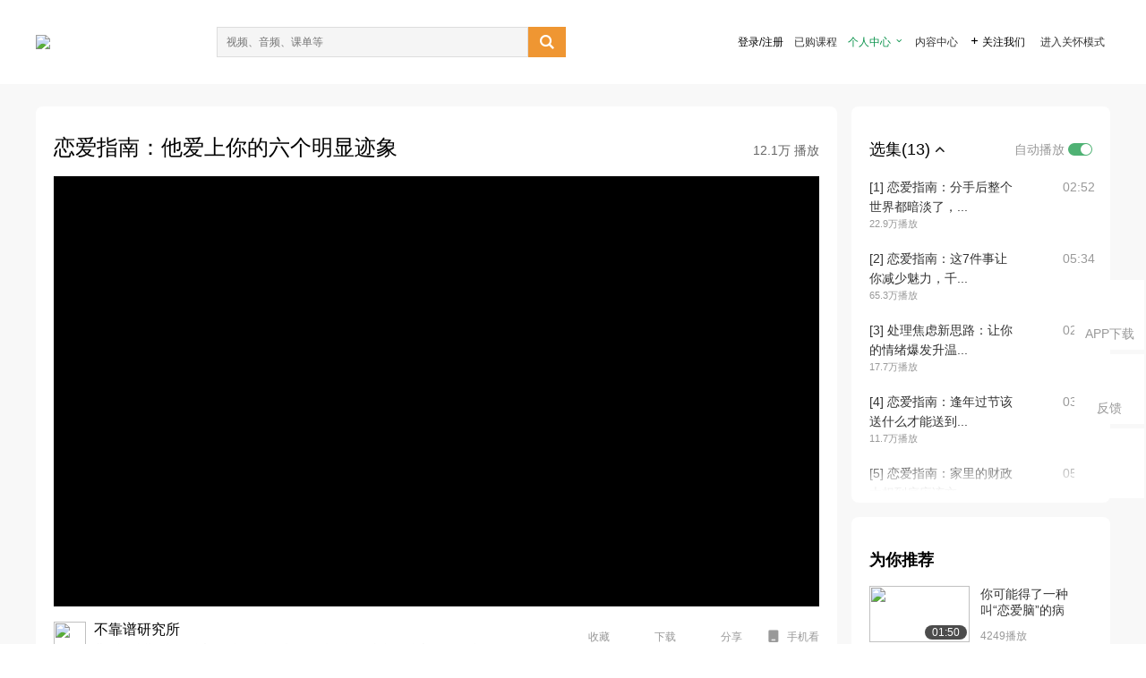

--- FILE ---
content_type: text/html; charset=utf-8
request_url: https://open.163.com/newview/movie/free?pid=METB03PHA&mid=METB0S9FP
body_size: 26983
content:
<!doctype html>
<html data-n-head-ssr>
  <head >
    <title>恋爱指南：恋爱的正确打开方式-恋爱指南：他爱上你的六个明显迹象-网易公开课</title><meta data-n-head="ssr" data-hid="charset" charset="utf-8"><meta data-n-head="ssr" data-hid="viewport" name="viewport" content="width=device-width, initial-scale=1"><meta data-n-head="ssr" data-hid="renderer" name="renderer" content="webkit"><meta data-n-head="ssr" data-hid="X-UA-Compatible" name="X-UA-Compatible" content="IE=edge,chrome=1"><meta data-n-head="ssr" data-hid="email=no" name="email=no" content="format-detection"><meta data-n-head="ssr" data-hid="telephone=no" name="telephone=no" content="format-detection"><meta data-n-head="ssr" data-hid="robots" name="robots" content="all"><meta data-n-head="ssr" data-hid="baidu-site-verification" name="baidu-site-verification" content="code-MlLKchgdQM"><meta data-n-head="ssr" data-hid="sogou_site_verification" name="sogou_site_verification" content="FASeFDtP56"><meta data-n-head="ssr" data-hid="shenma-site-verification" name="shenma-site-verification" content="7221e2ede63e61d5312711d5d5a850ea_1611197959"><meta data-n-head="ssr" data-hid="360-site-verification" name="360-site-verification" content="db3f6674e79aaaa30882daa7037825e0"><meta data-n-head="ssr" data-hid="google-site-verification" name="google-site-verification" content="EJEm6z3xSJUE1w4mw_tGwBUIj0bVL8QFge5J9yv3-ZI"><meta data-n-head="ssr" data-hid="name" name="name" content="恋爱指南：恋爱的正确打开方式-恋爱指南：他爱上你的六个明显迹象-网易公开课"><meta data-n-head="ssr" data-hid="keywords" name="keywords" content="恋爱指南：恋爱的正确打开方式,恋爱指南：他爱上你的六个明显迹象,秒熊英语科普君,秒熊英语科普君,心理,亲密关系,两性,网易公开课"><meta data-n-head="ssr" data-hid="description" name="description" content="恋爱指南：他爱上你的六个明显迹象 他爱上你的六个明显迹象
 家庭暴力不是爱，一个真正爱你的人不会控制你、不会让你感到难过也不会强迫你做不喜欢的事，一段真正健康的恋爱关系需要同意、尊重并承认你独立人格的身份。"><meta data-n-head="ssr" property="og:title" content="恋爱指南：恋爱的正确打开方式-恋爱指南：他爱上你的六个明显迹象-网易公开课"><meta data-n-head="ssr" property="og:type" content="video.other"><meta data-n-head="ssr" property="og:image" content="http://open-image.ws.126.net/image/snapshot_movie/2019/11/d/0/8df188b1aa704f5b86eb0c3a7a1455d0.jpg"><meta data-n-head="ssr" property="og:description" content="恋爱指南：他爱上你的六个明显迹象 他爱上你的六个明显迹象
 家庭暴力不是爱，一个真正爱你的人不会控制你、不会让你感到难过也不会强迫你做不喜欢的事，一段真正健康的恋爱关系需要同意、尊重并承认你独立人格的身份。"><base href="/newview/"><link data-n-head="ssr" rel="icon" type="image/x-icon" href="//c.open.163.com/favicon.ico"><link rel="preload" href="//open-image.ws.126.net/open-cmsnuxtapp/3b517f5.js" as="script"><link rel="preload" href="//open-image.ws.126.net/open-cmsnuxtapp/c0dfb9c.js" as="script"><link rel="preload" href="//open-image.ws.126.net/open-cmsnuxtapp/6864090.js" as="script"><link rel="preload" href="//open-image.ws.126.net/open-cmsnuxtapp/8751a4b.js" as="script"><link rel="preload" href="//open-image.ws.126.net/open-cmsnuxtapp/7a8e4ce.js" as="script"><link rel="preload" href="//open-image.ws.126.net/open-cmsnuxtapp/26294e6.js" as="script"><link rel="preload" href="//open-image.ws.126.net/open-cmsnuxtapp/83b3774.js" as="script"><link rel="preload" href="//open-image.ws.126.net/open-cmsnuxtapp/38e0344.js" as="script"><style data-vue-ssr-id="35737338:0 058826aa:0 5744f44a:0 539111e4:0 2bc64353:0 7ce6ba27:0 594ad5f0:0 dc8e8060:0 d6eee26e:0 0c7e45fa:0 13e4b42e:0 3f509c2c:0 786ffdaf:0 0a71710f:0 236e0419:0 225b1a95:0 a188703a:0 39ffa63b:0 bece7aa6:0 f570d4ba:0 7db8fdc0:0 5dc3d170:0 c52f6ec8:0">.g-bd {
  border-radius: 0px
}
.g-bd .m-header {
  padding: 0;
  height: 43px;
  background: #277C4B;
  background-image: -ms-linear-gradient(103deg, #20673f 0%, #277c4b 71%, #2e9057 100%)
}
.g-bd .m-header .headimg {
  line-height: 43px;
  background: none;
  height: 43px;
  color: #fff;
  text-align: center;
  font-size: 22px;
  width: 100%;
  font-family: "Microsoft YaHei Light", "Microsoft YaHei", "\5fae\8f6f\96c5\9ed1", sans-serif
}
.g-bd .m-header .headimg:before {
  content: "\7f51\6613\516c\5f00\8bfe"
}
.g-bd .m-cnt {
  margin-top: 26px;
  margin-bottom: 18px;
}
.g-bd .m-cnt .ckimg {
  height: 32px;
  line-height: 32px
}
.g-bd .m-cnt .inputbox {
  height: 32px;
  line-height: 32px
}
.g-bd .m-cnt .m-country .country {
  top: -5px;
  background-color: transparent
}
.g-bd .m-cnt .m-country input {
  height: 32px
}
.g-bd .m-cnt .u-logo {
  display: none
}
.g-bd .m-cnt .u-input input {
  height: 30px;
  line-height: 30px
}
.g-bd .m-cnt #login-form .m-sug {
  left: -1px;
  top: 32px
}
.g-bd .m-cnt #login-form .m-sug .itm {
  padding-left: 8px
}
.g-bd .m-cnt .u-success {
  margin-top: 6px
}
.g-bd .m-cnt .pcbtn a {
  height: 34px;
  line-height: 34px;
  background: #6f9e83
}
.g-bd .u-closebtn {
  top: 6px;
  right: 8px
}
.g-bd .btncolor, .g-bd .btncolor:hover {
  background: #277C4B;
  background-image: -ms-linear-gradient(103deg, #20673f 0%, #277c4b 71%, #2e9057 100%);
  color: #fff;
  border-radius: 4px;
  transition: 0.5s
}
.g-bd .btndisabled, .g-bd .btndisabled:hover {
  background: #6F9E83;
  color: #FFF;
  cursor: default
}
.g-bd .m-footer {
  padding: 12px 50px 10px
}
.g-bd .m-footer .u-regbtn {
  position: absolute;
  bottom: 26px;
  right: 50px
}
.fur-item.fur-agree {
  padding-bottom: 2em
}

/**
 * Swiper 4.5.1
 * Most modern mobile touch slider and framework with hardware accelerated transitions
 * http://www.idangero.us/swiper/
 *
 * Copyright 2014-2019 Vladimir Kharlampidi
 *
 * Released under the MIT License
 *
 * Released on: September 13, 2019
 */
.swiper-container {
  margin-left: auto;
  margin-right: auto;
  position: relative;
  overflow: hidden;
  list-style: none;
  padding: 0;
  /* Fix of Webkit flickering */
  z-index: 1;
}
.swiper-container-no-flexbox .swiper-slide {
  float: left;
}
.swiper-container-vertical > .swiper-wrapper {
  -webkit-box-orient: vertical;
  -webkit-box-direction: normal;
  -webkit-flex-direction: column;
  -ms-flex-direction: column;
  flex-direction: column;
}
.swiper-wrapper {
  position: relative;
  width: 100%;
  height: 100%;
  z-index: 1;
  display: -webkit-box;
  display: -webkit-flex;
  display: -ms-flexbox;
  display: flex;
  -webkit-transition-property: -webkit-transform;
  transition-property: -webkit-transform;
  -o-transition-property: transform;
  transition-property: transform;
  transition-property: transform, -webkit-transform;
  -webkit-box-sizing: content-box;
  box-sizing: content-box;
}
.swiper-container-android .swiper-slide,
.swiper-wrapper {
  -webkit-transform: translate3d(0px, 0, 0);
  transform: translate3d(0px, 0, 0);
}
.swiper-container-multirow > .swiper-wrapper {
  -webkit-flex-wrap: wrap;
  -ms-flex-wrap: wrap;
  flex-wrap: wrap;
}
.swiper-container-free-mode > .swiper-wrapper {
  -webkit-transition-timing-function: ease-out;
  -o-transition-timing-function: ease-out;
  transition-timing-function: ease-out;
  margin: 0 auto;
}
.swiper-slide {
  -webkit-flex-shrink: 0;
  -ms-flex-negative: 0;
  flex-shrink: 0;
  width: 100%;
  height: 100%;
  position: relative;
  -webkit-transition-property: -webkit-transform;
  transition-property: -webkit-transform;
  -o-transition-property: transform;
  transition-property: transform;
  transition-property: transform, -webkit-transform;
}
.swiper-slide-invisible-blank {
  visibility: hidden;
}
/* Auto Height */
.swiper-container-autoheight,
.swiper-container-autoheight .swiper-slide {
  height: auto;
}
.swiper-container-autoheight .swiper-wrapper {
  -webkit-box-align: start;
  -webkit-align-items: flex-start;
  -ms-flex-align: start;
  align-items: flex-start;
  -webkit-transition-property: height, -webkit-transform;
  transition-property: height, -webkit-transform;
  -o-transition-property: transform, height;
  transition-property: transform, height;
  transition-property: transform, height, -webkit-transform;
}
/* 3D Effects */
.swiper-container-3d {
  -webkit-perspective: 1200px;
  perspective: 1200px;
}
.swiper-container-3d .swiper-wrapper,
.swiper-container-3d .swiper-slide,
.swiper-container-3d .swiper-slide-shadow-left,
.swiper-container-3d .swiper-slide-shadow-right,
.swiper-container-3d .swiper-slide-shadow-top,
.swiper-container-3d .swiper-slide-shadow-bottom,
.swiper-container-3d .swiper-cube-shadow {
  -webkit-transform-style: preserve-3d;
  transform-style: preserve-3d;
}
.swiper-container-3d .swiper-slide-shadow-left,
.swiper-container-3d .swiper-slide-shadow-right,
.swiper-container-3d .swiper-slide-shadow-top,
.swiper-container-3d .swiper-slide-shadow-bottom {
  position: absolute;
  left: 0;
  top: 0;
  width: 100%;
  height: 100%;
  pointer-events: none;
  z-index: 10;
}
.swiper-container-3d .swiper-slide-shadow-left {
  background-image: -webkit-gradient(linear, right top, left top, from(rgba(0, 0, 0, 0.5)), to(rgba(0, 0, 0, 0)));
  background-image: -webkit-linear-gradient(right, rgba(0, 0, 0, 0.5), rgba(0, 0, 0, 0));
  background-image: -o-linear-gradient(right, rgba(0, 0, 0, 0.5), rgba(0, 0, 0, 0));
  background-image: linear-gradient(to left, rgba(0, 0, 0, 0.5), rgba(0, 0, 0, 0));
}
.swiper-container-3d .swiper-slide-shadow-right {
  background-image: -webkit-gradient(linear, left top, right top, from(rgba(0, 0, 0, 0.5)), to(rgba(0, 0, 0, 0)));
  background-image: -webkit-linear-gradient(left, rgba(0, 0, 0, 0.5), rgba(0, 0, 0, 0));
  background-image: -o-linear-gradient(left, rgba(0, 0, 0, 0.5), rgba(0, 0, 0, 0));
  background-image: linear-gradient(to right, rgba(0, 0, 0, 0.5), rgba(0, 0, 0, 0));
}
.swiper-container-3d .swiper-slide-shadow-top {
  background-image: -webkit-gradient(linear, left bottom, left top, from(rgba(0, 0, 0, 0.5)), to(rgba(0, 0, 0, 0)));
  background-image: -webkit-linear-gradient(bottom, rgba(0, 0, 0, 0.5), rgba(0, 0, 0, 0));
  background-image: -o-linear-gradient(bottom, rgba(0, 0, 0, 0.5), rgba(0, 0, 0, 0));
  background-image: linear-gradient(to top, rgba(0, 0, 0, 0.5), rgba(0, 0, 0, 0));
}
.swiper-container-3d .swiper-slide-shadow-bottom {
  background-image: -webkit-gradient(linear, left top, left bottom, from(rgba(0, 0, 0, 0.5)), to(rgba(0, 0, 0, 0)));
  background-image: -webkit-linear-gradient(top, rgba(0, 0, 0, 0.5), rgba(0, 0, 0, 0));
  background-image: -o-linear-gradient(top, rgba(0, 0, 0, 0.5), rgba(0, 0, 0, 0));
  background-image: linear-gradient(to bottom, rgba(0, 0, 0, 0.5), rgba(0, 0, 0, 0));
}
/* IE10 Windows Phone 8 Fixes */
.swiper-container-wp8-horizontal,
.swiper-container-wp8-horizontal > .swiper-wrapper {
  -ms-touch-action: pan-y;
  touch-action: pan-y;
}
.swiper-container-wp8-vertical,
.swiper-container-wp8-vertical > .swiper-wrapper {
  -ms-touch-action: pan-x;
  touch-action: pan-x;
}
.swiper-button-prev,
.swiper-button-next {
  position: absolute;
  top: 50%;
  width: 27px;
  height: 44px;
  margin-top: -22px;
  z-index: 10;
  cursor: pointer;
  background-size: 27px 44px;
  background-position: center;
  background-repeat: no-repeat;
}
.swiper-button-prev.swiper-button-disabled,
.swiper-button-next.swiper-button-disabled {
  opacity: 0.35;
  cursor: auto;
  pointer-events: none;
}
.swiper-button-prev,
.swiper-container-rtl .swiper-button-next {
  background-image: url("data:image/svg+xml;charset=utf-8,%3Csvg%20xmlns%3D'http%3A%2F%2Fwww.w3.org%2F2000%2Fsvg'%20viewBox%3D'0%200%2027%2044'%3E%3Cpath%20d%3D'M0%2C22L22%2C0l2.1%2C2.1L4.2%2C22l19.9%2C19.9L22%2C44L0%2C22L0%2C22L0%2C22z'%20fill%3D'%23007aff'%2F%3E%3C%2Fsvg%3E");
  left: 10px;
  right: auto;
}
.swiper-button-next,
.swiper-container-rtl .swiper-button-prev {
  background-image: url("data:image/svg+xml;charset=utf-8,%3Csvg%20xmlns%3D'http%3A%2F%2Fwww.w3.org%2F2000%2Fsvg'%20viewBox%3D'0%200%2027%2044'%3E%3Cpath%20d%3D'M27%2C22L27%2C22L5%2C44l-2.1-2.1L22.8%2C22L2.9%2C2.1L5%2C0L27%2C22L27%2C22z'%20fill%3D'%23007aff'%2F%3E%3C%2Fsvg%3E");
  right: 10px;
  left: auto;
}
.swiper-button-prev.swiper-button-white,
.swiper-container-rtl .swiper-button-next.swiper-button-white {
  background-image: url("data:image/svg+xml;charset=utf-8,%3Csvg%20xmlns%3D'http%3A%2F%2Fwww.w3.org%2F2000%2Fsvg'%20viewBox%3D'0%200%2027%2044'%3E%3Cpath%20d%3D'M0%2C22L22%2C0l2.1%2C2.1L4.2%2C22l19.9%2C19.9L22%2C44L0%2C22L0%2C22L0%2C22z'%20fill%3D'%23ffffff'%2F%3E%3C%2Fsvg%3E");
}
.swiper-button-next.swiper-button-white,
.swiper-container-rtl .swiper-button-prev.swiper-button-white {
  background-image: url("data:image/svg+xml;charset=utf-8,%3Csvg%20xmlns%3D'http%3A%2F%2Fwww.w3.org%2F2000%2Fsvg'%20viewBox%3D'0%200%2027%2044'%3E%3Cpath%20d%3D'M27%2C22L27%2C22L5%2C44l-2.1-2.1L22.8%2C22L2.9%2C2.1L5%2C0L27%2C22L27%2C22z'%20fill%3D'%23ffffff'%2F%3E%3C%2Fsvg%3E");
}
.swiper-button-prev.swiper-button-black,
.swiper-container-rtl .swiper-button-next.swiper-button-black {
  background-image: url("data:image/svg+xml;charset=utf-8,%3Csvg%20xmlns%3D'http%3A%2F%2Fwww.w3.org%2F2000%2Fsvg'%20viewBox%3D'0%200%2027%2044'%3E%3Cpath%20d%3D'M0%2C22L22%2C0l2.1%2C2.1L4.2%2C22l19.9%2C19.9L22%2C44L0%2C22L0%2C22L0%2C22z'%20fill%3D'%23000000'%2F%3E%3C%2Fsvg%3E");
}
.swiper-button-next.swiper-button-black,
.swiper-container-rtl .swiper-button-prev.swiper-button-black {
  background-image: url("data:image/svg+xml;charset=utf-8,%3Csvg%20xmlns%3D'http%3A%2F%2Fwww.w3.org%2F2000%2Fsvg'%20viewBox%3D'0%200%2027%2044'%3E%3Cpath%20d%3D'M27%2C22L27%2C22L5%2C44l-2.1-2.1L22.8%2C22L2.9%2C2.1L5%2C0L27%2C22L27%2C22z'%20fill%3D'%23000000'%2F%3E%3C%2Fsvg%3E");
}
.swiper-button-lock {
  display: none;
}
.swiper-pagination {
  position: absolute;
  text-align: center;
  -webkit-transition: 300ms opacity;
  -o-transition: 300ms opacity;
  transition: 300ms opacity;
  -webkit-transform: translate3d(0, 0, 0);
  transform: translate3d(0, 0, 0);
  z-index: 10;
}
.swiper-pagination.swiper-pagination-hidden {
  opacity: 0;
}
/* Common Styles */
.swiper-pagination-fraction,
.swiper-pagination-custom,
.swiper-container-horizontal > .swiper-pagination-bullets {
  bottom: 10px;
  left: 0;
  width: 100%;
}
/* Bullets */
.swiper-pagination-bullets-dynamic {
  overflow: hidden;
  font-size: 0;
}
.swiper-pagination-bullets-dynamic .swiper-pagination-bullet {
  -webkit-transform: scale(0.33);
  -ms-transform: scale(0.33);
  transform: scale(0.33);
  position: relative;
}
.swiper-pagination-bullets-dynamic .swiper-pagination-bullet-active {
  -webkit-transform: scale(1);
  -ms-transform: scale(1);
  transform: scale(1);
}
.swiper-pagination-bullets-dynamic .swiper-pagination-bullet-active-main {
  -webkit-transform: scale(1);
  -ms-transform: scale(1);
  transform: scale(1);
}
.swiper-pagination-bullets-dynamic .swiper-pagination-bullet-active-prev {
  -webkit-transform: scale(0.66);
  -ms-transform: scale(0.66);
  transform: scale(0.66);
}
.swiper-pagination-bullets-dynamic .swiper-pagination-bullet-active-prev-prev {
  -webkit-transform: scale(0.33);
  -ms-transform: scale(0.33);
  transform: scale(0.33);
}
.swiper-pagination-bullets-dynamic .swiper-pagination-bullet-active-next {
  -webkit-transform: scale(0.66);
  -ms-transform: scale(0.66);
  transform: scale(0.66);
}
.swiper-pagination-bullets-dynamic .swiper-pagination-bullet-active-next-next {
  -webkit-transform: scale(0.33);
  -ms-transform: scale(0.33);
  transform: scale(0.33);
}
.swiper-pagination-bullet {
  width: 8px;
  height: 8px;
  display: inline-block;
  border-radius: 100%;
  background: #000;
  opacity: 0.2;
}
button.swiper-pagination-bullet {
  border: none;
  margin: 0;
  padding: 0;
  -webkit-box-shadow: none;
  box-shadow: none;
  -webkit-appearance: none;
  -moz-appearance: none;
  appearance: none;
}
.swiper-pagination-clickable .swiper-pagination-bullet {
  cursor: pointer;
}
.swiper-pagination-bullet-active {
  opacity: 1;
  background: #007aff;
}
.swiper-container-vertical > .swiper-pagination-bullets {
  right: 10px;
  top: 50%;
  -webkit-transform: translate3d(0px, -50%, 0);
  transform: translate3d(0px, -50%, 0);
}
.swiper-container-vertical > .swiper-pagination-bullets .swiper-pagination-bullet {
  margin: 6px 0;
  display: block;
}
.swiper-container-vertical > .swiper-pagination-bullets.swiper-pagination-bullets-dynamic {
  top: 50%;
  -webkit-transform: translateY(-50%);
  -ms-transform: translateY(-50%);
  transform: translateY(-50%);
  width: 8px;
}
.swiper-container-vertical > .swiper-pagination-bullets.swiper-pagination-bullets-dynamic .swiper-pagination-bullet {
  display: inline-block;
  -webkit-transition: 200ms top, 200ms -webkit-transform;
  transition: 200ms top, 200ms -webkit-transform;
  -o-transition: 200ms transform, 200ms top;
  transition: 200ms transform, 200ms top;
  transition: 200ms transform, 200ms top, 200ms -webkit-transform;
}
.swiper-container-horizontal > .swiper-pagination-bullets .swiper-pagination-bullet {
  margin: 0 4px;
}
.swiper-container-horizontal > .swiper-pagination-bullets.swiper-pagination-bullets-dynamic {
  left: 50%;
  -webkit-transform: translateX(-50%);
  -ms-transform: translateX(-50%);
  transform: translateX(-50%);
  white-space: nowrap;
}
.swiper-container-horizontal > .swiper-pagination-bullets.swiper-pagination-bullets-dynamic .swiper-pagination-bullet {
  -webkit-transition: 200ms left, 200ms -webkit-transform;
  transition: 200ms left, 200ms -webkit-transform;
  -o-transition: 200ms transform, 200ms left;
  transition: 200ms transform, 200ms left;
  transition: 200ms transform, 200ms left, 200ms -webkit-transform;
}
.swiper-container-horizontal.swiper-container-rtl > .swiper-pagination-bullets-dynamic .swiper-pagination-bullet {
  -webkit-transition: 200ms right, 200ms -webkit-transform;
  transition: 200ms right, 200ms -webkit-transform;
  -o-transition: 200ms transform, 200ms right;
  transition: 200ms transform, 200ms right;
  transition: 200ms transform, 200ms right, 200ms -webkit-transform;
}
/* Progress */
.swiper-pagination-progressbar {
  background: rgba(0, 0, 0, 0.25);
  position: absolute;
}
.swiper-pagination-progressbar .swiper-pagination-progressbar-fill {
  background: #007aff;
  position: absolute;
  left: 0;
  top: 0;
  width: 100%;
  height: 100%;
  -webkit-transform: scale(0);
  -ms-transform: scale(0);
  transform: scale(0);
  -webkit-transform-origin: left top;
  -ms-transform-origin: left top;
  transform-origin: left top;
}
.swiper-container-rtl .swiper-pagination-progressbar .swiper-pagination-progressbar-fill {
  -webkit-transform-origin: right top;
  -ms-transform-origin: right top;
  transform-origin: right top;
}
.swiper-container-horizontal > .swiper-pagination-progressbar,
.swiper-container-vertical > .swiper-pagination-progressbar.swiper-pagination-progressbar-opposite {
  width: 100%;
  height: 4px;
  left: 0;
  top: 0;
}
.swiper-container-vertical > .swiper-pagination-progressbar,
.swiper-container-horizontal > .swiper-pagination-progressbar.swiper-pagination-progressbar-opposite {
  width: 4px;
  height: 100%;
  left: 0;
  top: 0;
}
.swiper-pagination-white .swiper-pagination-bullet-active {
  background: #ffffff;
}
.swiper-pagination-progressbar.swiper-pagination-white {
  background: rgba(255, 255, 255, 0.25);
}
.swiper-pagination-progressbar.swiper-pagination-white .swiper-pagination-progressbar-fill {
  background: #ffffff;
}
.swiper-pagination-black .swiper-pagination-bullet-active {
  background: #000000;
}
.swiper-pagination-progressbar.swiper-pagination-black {
  background: rgba(0, 0, 0, 0.25);
}
.swiper-pagination-progressbar.swiper-pagination-black .swiper-pagination-progressbar-fill {
  background: #000000;
}
.swiper-pagination-lock {
  display: none;
}
/* Scrollbar */
.swiper-scrollbar {
  border-radius: 10px;
  position: relative;
  -ms-touch-action: none;
  background: rgba(0, 0, 0, 0.1);
}
.swiper-container-horizontal > .swiper-scrollbar {
  position: absolute;
  left: 1%;
  bottom: 3px;
  z-index: 50;
  height: 5px;
  width: 98%;
}
.swiper-container-vertical > .swiper-scrollbar {
  position: absolute;
  right: 3px;
  top: 1%;
  z-index: 50;
  width: 5px;
  height: 98%;
}
.swiper-scrollbar-drag {
  height: 100%;
  width: 100%;
  position: relative;
  background: rgba(0, 0, 0, 0.5);
  border-radius: 10px;
  left: 0;
  top: 0;
}
.swiper-scrollbar-cursor-drag {
  cursor: move;
}
.swiper-scrollbar-lock {
  display: none;
}
.swiper-zoom-container {
  width: 100%;
  height: 100%;
  display: -webkit-box;
  display: -webkit-flex;
  display: -ms-flexbox;
  display: flex;
  -webkit-box-pack: center;
  -webkit-justify-content: center;
  -ms-flex-pack: center;
  justify-content: center;
  -webkit-box-align: center;
  -webkit-align-items: center;
  -ms-flex-align: center;
  align-items: center;
  text-align: center;
}
.swiper-zoom-container > img,
.swiper-zoom-container > svg,
.swiper-zoom-container > canvas {
  max-width: 100%;
  max-height: 100%;
  -o-object-fit: contain;
  object-fit: contain;
}
.swiper-slide-zoomed {
  cursor: move;
}
/* Preloader */
.swiper-lazy-preloader {
  width: 42px;
  height: 42px;
  position: absolute;
  left: 50%;
  top: 50%;
  margin-left: -21px;
  margin-top: -21px;
  z-index: 10;
  -webkit-transform-origin: 50%;
  -ms-transform-origin: 50%;
  transform-origin: 50%;
  -webkit-animation: swiper-preloader-spin 1s steps(12, end) infinite;
  animation: swiper-preloader-spin 1s steps(12, end) infinite;
}
.swiper-lazy-preloader:after {
  display: block;
  content: '';
  width: 100%;
  height: 100%;
  background-image: url("data:image/svg+xml;charset=utf-8,%3Csvg%20viewBox%3D'0%200%20120%20120'%20xmlns%3D'http%3A%2F%2Fwww.w3.org%2F2000%2Fsvg'%20xmlns%3Axlink%3D'http%3A%2F%2Fwww.w3.org%2F1999%2Fxlink'%3E%3Cdefs%3E%3Cline%20id%3D'l'%20x1%3D'60'%20x2%3D'60'%20y1%3D'7'%20y2%3D'27'%20stroke%3D'%236c6c6c'%20stroke-width%3D'11'%20stroke-linecap%3D'round'%2F%3E%3C%2Fdefs%3E%3Cg%3E%3Cuse%20xlink%3Ahref%3D'%23l'%20opacity%3D'.27'%2F%3E%3Cuse%20xlink%3Ahref%3D'%23l'%20opacity%3D'.27'%20transform%3D'rotate(30%2060%2C60)'%2F%3E%3Cuse%20xlink%3Ahref%3D'%23l'%20opacity%3D'.27'%20transform%3D'rotate(60%2060%2C60)'%2F%3E%3Cuse%20xlink%3Ahref%3D'%23l'%20opacity%3D'.27'%20transform%3D'rotate(90%2060%2C60)'%2F%3E%3Cuse%20xlink%3Ahref%3D'%23l'%20opacity%3D'.27'%20transform%3D'rotate(120%2060%2C60)'%2F%3E%3Cuse%20xlink%3Ahref%3D'%23l'%20opacity%3D'.27'%20transform%3D'rotate(150%2060%2C60)'%2F%3E%3Cuse%20xlink%3Ahref%3D'%23l'%20opacity%3D'.37'%20transform%3D'rotate(180%2060%2C60)'%2F%3E%3Cuse%20xlink%3Ahref%3D'%23l'%20opacity%3D'.46'%20transform%3D'rotate(210%2060%2C60)'%2F%3E%3Cuse%20xlink%3Ahref%3D'%23l'%20opacity%3D'.56'%20transform%3D'rotate(240%2060%2C60)'%2F%3E%3Cuse%20xlink%3Ahref%3D'%23l'%20opacity%3D'.66'%20transform%3D'rotate(270%2060%2C60)'%2F%3E%3Cuse%20xlink%3Ahref%3D'%23l'%20opacity%3D'.75'%20transform%3D'rotate(300%2060%2C60)'%2F%3E%3Cuse%20xlink%3Ahref%3D'%23l'%20opacity%3D'.85'%20transform%3D'rotate(330%2060%2C60)'%2F%3E%3C%2Fg%3E%3C%2Fsvg%3E");
  background-position: 50%;
  background-size: 100%;
  background-repeat: no-repeat;
}
.swiper-lazy-preloader-white:after {
  background-image: url("data:image/svg+xml;charset=utf-8,%3Csvg%20viewBox%3D'0%200%20120%20120'%20xmlns%3D'http%3A%2F%2Fwww.w3.org%2F2000%2Fsvg'%20xmlns%3Axlink%3D'http%3A%2F%2Fwww.w3.org%2F1999%2Fxlink'%3E%3Cdefs%3E%3Cline%20id%3D'l'%20x1%3D'60'%20x2%3D'60'%20y1%3D'7'%20y2%3D'27'%20stroke%3D'%23fff'%20stroke-width%3D'11'%20stroke-linecap%3D'round'%2F%3E%3C%2Fdefs%3E%3Cg%3E%3Cuse%20xlink%3Ahref%3D'%23l'%20opacity%3D'.27'%2F%3E%3Cuse%20xlink%3Ahref%3D'%23l'%20opacity%3D'.27'%20transform%3D'rotate(30%2060%2C60)'%2F%3E%3Cuse%20xlink%3Ahref%3D'%23l'%20opacity%3D'.27'%20transform%3D'rotate(60%2060%2C60)'%2F%3E%3Cuse%20xlink%3Ahref%3D'%23l'%20opacity%3D'.27'%20transform%3D'rotate(90%2060%2C60)'%2F%3E%3Cuse%20xlink%3Ahref%3D'%23l'%20opacity%3D'.27'%20transform%3D'rotate(120%2060%2C60)'%2F%3E%3Cuse%20xlink%3Ahref%3D'%23l'%20opacity%3D'.27'%20transform%3D'rotate(150%2060%2C60)'%2F%3E%3Cuse%20xlink%3Ahref%3D'%23l'%20opacity%3D'.37'%20transform%3D'rotate(180%2060%2C60)'%2F%3E%3Cuse%20xlink%3Ahref%3D'%23l'%20opacity%3D'.46'%20transform%3D'rotate(210%2060%2C60)'%2F%3E%3Cuse%20xlink%3Ahref%3D'%23l'%20opacity%3D'.56'%20transform%3D'rotate(240%2060%2C60)'%2F%3E%3Cuse%20xlink%3Ahref%3D'%23l'%20opacity%3D'.66'%20transform%3D'rotate(270%2060%2C60)'%2F%3E%3Cuse%20xlink%3Ahref%3D'%23l'%20opacity%3D'.75'%20transform%3D'rotate(300%2060%2C60)'%2F%3E%3Cuse%20xlink%3Ahref%3D'%23l'%20opacity%3D'.85'%20transform%3D'rotate(330%2060%2C60)'%2F%3E%3C%2Fg%3E%3C%2Fsvg%3E");
}
@-webkit-keyframes swiper-preloader-spin {
  100% {
    -webkit-transform: rotate(360deg);
    transform: rotate(360deg);
  }
}
@keyframes swiper-preloader-spin {
  100% {
    -webkit-transform: rotate(360deg);
    transform: rotate(360deg);
  }
}
/* a11y */
.swiper-container .swiper-notification {
  position: absolute;
  left: 0;
  top: 0;
  pointer-events: none;
  opacity: 0;
  z-index: -1000;
}
.swiper-container-fade.swiper-container-free-mode .swiper-slide {
  -webkit-transition-timing-function: ease-out;
  -o-transition-timing-function: ease-out;
  transition-timing-function: ease-out;
}
.swiper-container-fade .swiper-slide {
  pointer-events: none;
  -webkit-transition-property: opacity;
  -o-transition-property: opacity;
  transition-property: opacity;
}
.swiper-container-fade .swiper-slide .swiper-slide {
  pointer-events: none;
}
.swiper-container-fade .swiper-slide-active,
.swiper-container-fade .swiper-slide-active .swiper-slide-active {
  pointer-events: auto;
}
.swiper-container-cube {
  overflow: visible;
}
.swiper-container-cube .swiper-slide {
  pointer-events: none;
  -webkit-backface-visibility: hidden;
  backface-visibility: hidden;
  z-index: 1;
  visibility: hidden;
  -webkit-transform-origin: 0 0;
  -ms-transform-origin: 0 0;
  transform-origin: 0 0;
  width: 100%;
  height: 100%;
}
.swiper-container-cube .swiper-slide .swiper-slide {
  pointer-events: none;
}
.swiper-container-cube.swiper-container-rtl .swiper-slide {
  -webkit-transform-origin: 100% 0;
  -ms-transform-origin: 100% 0;
  transform-origin: 100% 0;
}
.swiper-container-cube .swiper-slide-active,
.swiper-container-cube .swiper-slide-active .swiper-slide-active {
  pointer-events: auto;
}
.swiper-container-cube .swiper-slide-active,
.swiper-container-cube .swiper-slide-next,
.swiper-container-cube .swiper-slide-prev,
.swiper-container-cube .swiper-slide-next + .swiper-slide {
  pointer-events: auto;
  visibility: visible;
}
.swiper-container-cube .swiper-slide-shadow-top,
.swiper-container-cube .swiper-slide-shadow-bottom,
.swiper-container-cube .swiper-slide-shadow-left,
.swiper-container-cube .swiper-slide-shadow-right {
  z-index: 0;
  -webkit-backface-visibility: hidden;
  backface-visibility: hidden;
}
.swiper-container-cube .swiper-cube-shadow {
  position: absolute;
  left: 0;
  bottom: 0px;
  width: 100%;
  height: 100%;
  background: #000;
  opacity: 0.6;
  -webkit-filter: blur(50px);
  filter: blur(50px);
  z-index: 0;
}
.swiper-container-flip {
  overflow: visible;
}
.swiper-container-flip .swiper-slide {
  pointer-events: none;
  -webkit-backface-visibility: hidden;
  backface-visibility: hidden;
  z-index: 1;
}
.swiper-container-flip .swiper-slide .swiper-slide {
  pointer-events: none;
}
.swiper-container-flip .swiper-slide-active,
.swiper-container-flip .swiper-slide-active .swiper-slide-active {
  pointer-events: auto;
}
.swiper-container-flip .swiper-slide-shadow-top,
.swiper-container-flip .swiper-slide-shadow-bottom,
.swiper-container-flip .swiper-slide-shadow-left,
.swiper-container-flip .swiper-slide-shadow-right {
  z-index: 0;
  -webkit-backface-visibility: hidden;
  backface-visibility: hidden;
}
.swiper-container-coverflow .swiper-wrapper {
  /* Windows 8 IE 10 fix */
  -ms-perspective: 1200px;
}


.nuxt-progress {
  position: fixed;
  top: 0px;
  left: 0px;
  right: 0px;
  height: 2px;
  width: 0%;
  opacity: 1;
  transition: width 0.1s, opacity 0.4s;
  background-color: #fff;
  z-index: 999999;
}
.nuxt-progress.nuxt-progress-notransition {
  transition: none;
}
.nuxt-progress-failed {
  background-color: red;
}


html {
  font-size: 12px;
  line-height: 1.15; /* 1 */
  -webkit-text-size-adjust: 100%; /* 2 */
  font-family: 'Microsoft YaHei UI', 'Microsoft YaHei', Helvetica, Arial,
    sans-serif;
}
* {
  box-sizing: border-box;
}
.main {
  min-width: 1200px;
  min-height: 100vh;
  display: flex;
  flex-direction: column;
  background: #F8F8F8;
}

/* Sections
   ========================================================================== */

/**
 * Remove the margin in all browsers.
 */
body {
  margin: 0;
}

/**
 * Render the `main` element consistently in IE.
 */
main {
  display: block;
}

/**
 * Correct the font size and margin on `h1` elements within `section` and
 * `article` contexts in Chrome, Firefox, and Safari.
 */
h1 {
  font-size: 2em;
  margin: 0.67em 0;
}
ul {
  padding: 0;
  margin: 0;
}
li {
  list-style: none;
}

/* Grouping content
   ========================================================================== */

/**
 * 1. Add the correct box sizing in Firefox.
 * 2. Show the overflow in Edge and IE.
 */
hr {
  box-sizing: content-box; /* 1 */
  height: 0; /* 1 */
  overflow: visible; /* 2 */
}

/**
 * 1. Correct the inheritance and scaling of font size in all browsers.
 * 2. Correct the odd `em` font sizing in all browsers.
 */
pre {
  font-family: monospace, monospace; /* 1 */
  font-size: 1em; /* 2 */
}

/* Text-level semantics
   ========================================================================== */

/**
 * Remove the gray background on active links in IE 10.
 */
a {
  background-color: transparent;
}

/**
 * 1. Remove the bottom border in Chrome 57-
 * 2. Add the correct text decoration in Chrome, Edge, IE, Opera, and Safari.
 */
abbr[title] {
  border-bottom: none; /* 1 */
  text-decoration: underline; /* 2 */
  text-decoration: underline dotted; /* 2 */
}

/**
 * Add the correct font weight in Chrome, Edge, and Safari.
 */
b,
strong {
  font-weight: bolder;
}

/**
 * 1. Correct the inheritance and scaling of font size in all browsers.
 * 2. Correct the odd `em` font sizing in all browsers.
 */
code,
kbd,
samp {
  font-family: monospace, monospace; /* 1 */
  font-size: 1em; /* 2 */
}

/**
 * Add the correct font size in all browsers.
 */
small {
  font-size: 80%;
}

/**
 * Prevent `sub` and `sup` elements from affecting the line height in
 * all browsers.
 */
sub,
sup {
  font-size: 75%;
  line-height: 0;
  position: relative;
  vertical-align: baseline;
}
sub {
  bottom: -0.25em;
}
sup {
  top: -0.5em;
}

/* Embedded content
   ========================================================================== */

/**
 * Remove the border on images inside links in IE 10.
 */
img {
  border-style: none;
}

/* Forms
   ========================================================================== */

/**
 * 1. Change the font styles in all browsers.
 * 2. Remove the margin in Firefox and Safari.
 */
button,
input,
optgroup,
select,
textarea {
  font-family: inherit; /* 1 */
  font-size: 100%; /* 1 */
  line-height: 1.15; /* 1 */
  margin: 0; /* 2 */
}

/**
 * Show the overflow in IE.
 * 1. Show the overflow in Edge.
 */
button,
input {
  /* 1 */
  overflow: visible;
}

/**
 * Remove the inheritance of text transform in Edge, Firefox, and IE.
 * 1. Remove the inheritance of text transform in Firefox.
 */
button,
select {
  /* 1 */
  text-transform: none;
}

/**
 * Correct the inability to style clickable types in iOS and Safari.
 */
button,
[type='button'],
[type='reset'],
[type='submit'] {
  -webkit-appearance: button;
}

/**
 * Remove the inner border and padding in Firefox.
 */
button::-moz-focus-inner,
[type='button']::-moz-focus-inner,
[type='reset']::-moz-focus-inner,
[type='submit']::-moz-focus-inner {
  border-style: none;
  padding: 0;
}

/**
 * Restore the focus styles unset by the previous rule.
 */
button:-moz-focusring,
[type='button']:-moz-focusring,
[type='reset']:-moz-focusring,
[type='submit']:-moz-focusring {
  outline: 1px dotted ButtonText;
}

/**
 * Correct the padding in Firefox.
 */
fieldset {
  padding: 0.35em 0.75em 0.625em;
}

/**
 * 1. Correct the text wrapping in Edge and IE.
 * 2. Correct the color inheritance from `fieldset` elements in IE.
 * 3. Remove the padding so developers are not caught out when they zero out
 *    `fieldset` elements in all browsers.
 */
legend {
  box-sizing: border-box; /* 1 */
  color: inherit; /* 2 */
  display: table; /* 1 */
  max-width: 100%; /* 1 */
  padding: 0; /* 3 */
  white-space: normal; /* 1 */
}

/**
 * Add the correct vertical alignment in Chrome, Firefox, and Opera.
 */
progress {
  vertical-align: baseline;
}

/**
 * Remove the default vertical scrollbar in IE 10+.
 */
textarea {
  overflow: auto;
}

/**
 * 1. Add the correct box sizing in IE 10.
 * 2. Remove the padding in IE 10.
 */
[type='checkbox'],
[type='radio'] {
  box-sizing: border-box; /* 1 */
  padding: 0; /* 2 */
}

/**
 * Correct the cursor style of increment and decrement buttons in Chrome.
 */
[type='number']::-webkit-inner-spin-button,
[type='number']::-webkit-outer-spin-button {
  height: auto;
}

/**
 * 1. Correct the odd appearance in Chrome and Safari.
 * 2. Correct the outline style in Safari.
 */
[type='search'] {
  -webkit-appearance: textfield; /* 1 */
  outline-offset: -2px; /* 2 */
}

/**
 * Remove the inner padding in Chrome and Safari on macOS.
 */
[type='search']::-webkit-search-decoration {
  -webkit-appearance: none;
}

/**
 * 1. Correct the inability to style clickable types in iOS and Safari.
 * 2. Change font properties to `inherit` in Safari.
 */
::-webkit-file-upload-button {
  -webkit-appearance: button; /* 1 */
  font: inherit; /* 2 */
}

/* Interactive
   ========================================================================== */

/*
 * Add the correct display in Edge, IE 10+, and Firefox.
 */
details {
  display: block;
}

/*
 * Add the correct display in all browsers.
 */
summary {
  display: list-item;
}

/* Misc
   ========================================================================== */

/**
 * Add the correct display in IE 10+.
 */
template {
  display: none;
}

/**
 * Add the correct display in IE 10.
 */
[hidden] {
  display: none;
}
@font-face {
  font-family: 'icomoon';
  src: url('https://s2.open.163.com/ocb/res/fonts/icomoon.eot');
  src: url('https://s2.open.163.com/ocb/res/fonts/icomoon.eot?#iefix')
      format('embedded-opentype'),
    url('https://s2.open.163.com/ocb/res/fonts/icomoon.ttf') format('truetype'),
    url('https://s2.open.163.com/ocb/res/fonts/icomoon.woff') format('woff'),
    url('https://s2.open.163.com/ocb/res/fonts/icomoon.svg#icomoon')
      format('svg');
  font-weight: normal;
  font-style: normal;
}
.f-icon {
  font-family: 'icomoon';
  speak: none;
  font-style: normal;
  font-weight: normal;
  font-variant: normal;
  text-transform: none;
  line-height: 1;

  /* Better Font Rendering =========== */
  -webkit-font-smoothing: antialiased;
  -moz-osx-font-smoothing: grayscale;
}
::selection {
  background-color: #286a46;
  color: #fff;
}
#urs_login_page {
  border: none;
  border-radius: 0 !important;
}

.green[data-v-7d562304] {
  color: #09924b;
}
.fade-enter-active[data-v-7d562304],
.fade-leave-active[data-v-7d562304] {
  transition: opacity 0.5s;
}
.fade-enter[data-v-7d562304],
.fade-leave-to[data-v-7d562304] {
  opacity: 0;
}
.open-header[data-v-7d562304] {
  background: #ffffff;
  padding: 30px 0;
}
.open-header.isccjt[data-v-7d562304] {
  min-width: 1360px;
}
.open-header.specialpage[data-v-7d562304] {
  min-width: 1360px;
}
.open-container[data-v-7d562304] {
  width: 1200px;
  margin: 0 auto;
  display: flex;
  align-items: center;
  justify-content: space-between;
}
.open-container__logo a[data-v-7d562304] {
  display: block;
  line-height: 0;
}
.open-container__logo img[data-v-7d562304] {
  width: 180px;
}
.open-searchbox[data-v-7d562304] {
  position: relative;
}
.open-searchbox__list[data-v-7d562304] {
  position: absolute;
  background: #ffffff;
  width: 348px;
  border: 1px solid #dddddd;
  border-top: 0px;
  z-index: 10;
}
.open-searchbox__list li[data-v-7d562304] {
  height: 30px;
  line-height: 30px;
  font-size: 12px;
  padding: 0 10px;
  cursor: pointer;
}
.open-searchbox__list li[data-v-7d562304]:hover {
  background: #dddddd;
}
.open-searchbox__list span[data-v-7d562304]:not(:first-child) {
  color: #999999;
}
.open-searchbox__container[data-v-7d562304] {
  display: flex;
  justify-content: flex-start;
}
.open-searchbox__input[data-v-7d562304] {
  height: 34px;
  font-size: 12px;
  line-height: 22px;
  padding: 10px;
  width: 348px;
  outline: none;
  border: 1px solid #dddddd;
  background: #f5f5f5;
}
.open-searchbox__input[data-v-7d562304]:focus {
  background: #ffffff;
}
.open-searchbox button[data-v-7d562304] {
  width: 42px;
  height: 34px;
  border: 0;
  background: #ef9632;
  outline: none;
  font-size: 16px;
  color: #ffffff;
  cursor: pointer;
}
.open-searchbox button[data-v-7d562304]:hover {
  background: #ffa643;
}
.open-userbox[data-v-7d562304] {
  display: flex;
  justify-content: flex-start;
  font-size: 12px;
  line-height: 24px;
}
.open-userbox ul[data-v-7d562304] {
  position: absolute;
  left: 0;
  top: 30px;
  display: block;
}
.open-userbox > div[data-v-7d562304] {
  padding: 5px 6px;
  cursor: pointer;
}
.open-userbox > div[data-v-7d562304]:hover {
  color: #09924b;
}
.open-userbox__icon[data-v-7d562304] {
  display: inline-block;
  width: 12px;
  height: 12px;
}
.open-userbox__lession a[data-v-7d562304],
.open-userbox__ugc a[data-v-7d562304] {
  color: #333;
  text-decoration: none;
}
.open-userbox__lession a[data-v-7d562304]:hover,
.open-userbox__ugc a[data-v-7d562304]:hover {
  color: #09924b;
}
.open-userbox__username[data-v-7d562304] {
  max-width: 100px;
  overflow: hidden;
  white-space: nowrap;
  text-overflow: ellipsis;
  color: #333;
}
.open-userbox__usercenter[data-v-7d562304] {
  position: relative;
}
.open-userbox__usercenter ul[data-v-7d562304] {
  background: #ffffff;
  width: 100%;
  display: none;
  box-shadow: 0 2px 4px rgba(0, 0, 0, 0.2);
  z-index: 1;
}
.open-userbox__usercenter a[data-v-7d562304] {
  display: block;
  height: 24px;
  line-height: 24px;
  padding-left: 10px;
  color: #333;
  text-decoration: none;
}
.open-userbox__usercenter a[data-v-7d562304]:hover {
  color: #09924b;
}
.open-userbox__usercenter[data-v-7d562304]:hover {
  box-shadow: 0 2px 4px rgba(0, 0, 0, 0.2);
}
.open-userbox__usercenter:hover ul[data-v-7d562304] {
  display: block;
}
.open-userbox__aboutus[data-v-7d562304] {
  position: relative;
}
.open-userbox__aboutus[data-v-7d562304]:hover {
  box-shadow: 0 2px 4px rgba(0, 0, 0, 0.2);
}
.open-userbox__aboutus:hover ul[data-v-7d562304] {
  display: flex;
}
.open-userbox__aboutus ul[data-v-7d562304] {
  box-shadow: 0 2px 4px rgba(0, 0, 0, 0.2);
  background: #ffffff;
  width: 100%;
  display: none;
  padding: 10px;
  justify-content: center;
}
.open-aboutus__weiboicon[data-v-7d562304],
.open-aboutus__wechat[data-v-7d562304] {
  display: block;
  width: 25px;
  height: 25px;
  margin: 0 5px;
}
.open-aboutus__weiboicon[data-v-7d562304] {
  background: no-repeat url(https://open-image.ws.126.net/db6cf5793e2a4342829d52e6d74910a5.png) center center;
}
.open-aboutus__weiboicon[data-v-7d562304]:hover {
  background-image: url(https://open-image.ws.126.net/27a92290ad8946db82d5ad13e1b69876.png);
}
.open-aboutus__wechat[data-v-7d562304] {
  background: url(https://s2.open.163.com/ocb/res/img/common/sprite.png) no-repeat -122px -20px;
}
.open-aboutus__wechat[data-v-7d562304]:hover {
  background-position: -122px -51px;
}
.open-aboutus__wechat:hover .open-aboutus__wechatcode[data-v-7d562304] {
  display: block;
}
.open-aboutus__wechatcode[data-v-7d562304] {
  position: absolute;
  top: 50px;
  left: 0;
  display: none;
  z-index: 1;
}
.open-aboutus__wechatcode img[data-v-7d562304] {
  width: 120px;
}


#cniil_wza {
  color: #333;
  text-decoration: none;
}
#cniil_wza:hover {
  color: #09924b;
}
/* 关怀模式样式，摘自新闻网首，为了后续更新，尽量保持原结构没有定制化修改 */
.ntes-nav-wza,.ntes-nav-wza-show{float: left;padding-left: 3px;margin-left: 2px;position: relative;}
.ntes-nav-wza{display: none;}
.ntes-nav-wza-show{display: block;}
.open-searchbox__list em {
  color: #56b986;
  font-style: normal;
  font-weight: bold;
}
.open-searchbox_sugli {
  display: flex;
  flex-flow: row nowrap;
  align-items: center;
}
.open-searchbox_sugtext {
  flex: 0 1 auto;
  overflow: hidden;
  text-overflow: ellipsis;
  white-space: nowrap;
}
.open-searchbox_sugtype {
  margin-left: 3px;
  color: #fbaf1b;
  background: #fbaf1b20;
  padding: 2px 3px;
  border-radius: 2px;
  white-space: nowrap;
  flex: 0 0 auto;
  box-sizing: content-box;
  height: 1.2em;
  line-height: 1.2;
}

.open-pc-pageside-toolbox {
  display: none;
}
.open-pcnuxt-pageside-toolbox {
  position: fixed;
  right: 2px;
  bottom: 163px;
  width: 78px;
  z-index: 1000;
}
.open-pcnuxt-pageside-toolbox.isccjt,
.open-pcnuxt-pageside-toolbox.specialpage {
  width: 60px;
  left: 50%;
  margin-left: 615px;
  right: auto;
}
.open-pcnuxt-pageside-toolbox.isccjt .open-backtop,
.open-pcnuxt-pageside-toolbox.specialpage .open-backtop {
  display: none;
}
@media screen and (max-width: 1360px) {
.open-pcnuxt-pageside-toolbox.isccjt,
  .open-pcnuxt-pageside-toolbox.specialpage {
    right: 4px;
    left: auto;
    margin-left: 0;
}
}
.open-pcnuxt-pageside-toolbox.isccjt.specialNavShow,
.open-pcnuxt-pageside-toolbox.specialpage.specialNavShow {
  bottom: auto;
}
.open-pcnuxt-pageside-toolbox.isccjt.specialNavShow {
  top: 680px;
}
.open-pcnuxt-pageside-toolbox.isccjt.specialNavShow .open-backtop {
  display: block;
}
.open-pcnuxt-pageside-toolbox.specialpage.specialNavShow {
  top: 560px;
}
.open-pcnuxt-pageside-toolbox.specialpage.specialNavShow .open-backtop {
  display: block;
}
.open-pcnuxt-pageside-toolbox > :not(:first-child) {
  margin-top: 5px;
}
.open-pcnuxt-pageside-toolbox .open-download,
.open-pcnuxt-pageside-toolbox .open-suggest,
.open-pcnuxt-pageside-toolbox .open-backtop {
  height: 78px;
  text-align: center;
  padding-top: 50px;
  line-height: 20px;
  font-size: 14px;
  color: #999;
  background: no-repeat #fff center 15px;
  background-size: 30px;
  position: relative;
}
.open-pcnuxt-pageside-toolbox .open-download .mask,
.open-pcnuxt-pageside-toolbox .open-suggest .mask,
.open-pcnuxt-pageside-toolbox .open-backtop .mask {
  position: absolute;
  display: block;
  left: 0;
  top: 0;
  width: 100%;
  height: 100%;
  background: #000;
  opacity: 0;
  transition: opacity 0.1s;
  cursor: pointer;
}
.open-pcnuxt-pageside-toolbox .open-download .mask:hover,
.open-pcnuxt-pageside-toolbox .open-suggest .mask:hover,
.open-pcnuxt-pageside-toolbox .open-backtop .mask:hover {
  opacity: 0.2;
}
.open-pcnuxt-pageside-toolbox .open-download {
  background-image: url(https://cms-bucket.ws.126.net/2020/0520/b7876d72p00qamyur0000c0001o001oc.png);
}
.open-pcnuxt-pageside-toolbox .open-suggest {
  background-image: url(https://cms-bucket.ws.126.net/2020/0520/6f844e86p00qamyxr0000c0001q001mc.png);
}
.open-pcnuxt-pageside-toolbox .open-backtop {
  background-image: url(https://cms-bucket.ws.126.net/2020/0520/339e2d32p00qamywh0000c0001k000uc.png);
  background-size: 28px;
  background-position: center;
}
.open-pcnuxt-pageside-toolbox .qrcode-layer {
  display: none;
  position: absolute;
  top: 50%;
  margin-top: -130px;
  width: 270px;
  height: 265px;
  right: 200%;
  background: url(https://open-image.ws.126.net/7ed5d77a70b6441fac017dd0671c4c78.png) no-repeat center center / 100%;
  opacity: 0;
  transition: all 0.2s 1s;
}
.open-pcnuxt-pageside-toolbox .open-download:hover .qrcode-layer {
  display: block;
  opacity: 1;
  right: calc(100% + 16px);
}
.open-pcnuxt-pageside-toolbox.isccjt > div,
.open-pcnuxt-pageside-toolbox.specialpage > div {
  height: 60px;
  padding-top: 40px;
}
.open-pcnuxt-pageside-toolbox.isccjt > div.open-download,
.open-pcnuxt-pageside-toolbox.specialpage > div.open-download,
.open-pcnuxt-pageside-toolbox.isccjt > div.open-suggest,
.open-pcnuxt-pageside-toolbox.specialpage > div.open-suggest {
  background-position: center 5px;
}
.open-pc-suggest-dialog-mask {
  position: fixed;
  z-index: 1000;
  background: #000;
  opacity: 0.4;
  left: 0;
  right: 0;
  top: 0;
  bottom: 0;
}
.open-pc-suggest-dialog {
  width: 704px;
  height: 510px;
  position: fixed;
  z-index: 1000;
  top: 50%;
  left: 50%;
  margin-top: -250px;
  margin-left: -352px;
  background: #fff;
  border-radius: 4px;
}
.open-pc-suggest-dialog-close {
  position: absolute;
  top: 16px;
  right: 16px;
  width: 24px;
  height: 24px;
  background: url(https://cms-bucket.ws.126.net/2020/0521/05f83d9ep00qanwnq0000c0000w000wc.png) no-repeat center center / 14px;
  cursor: pointer;
  opacity: 0.7;
}
.open-pc-suggest-dialog-close:hover {
  opacity: 1;
}
.open-pc-suggest-dialog-title {
  padding-top: 24px;
  font-size: 18px;
  color: rgba(0, 0, 0, 0.86);
  text-align: center;
}
.open-pc-suggest-dialog-desc {
  font-size: 12px;
  color: #3c3c43;
  text-align: center;
  margin-top: 8px;
}
.open-pc-suggest-dialog-body {
  padding: 36px 32px 0;
}
.open-pc-suggest-label {
  font-size: 12px;
  color: #3c3c43;
}
.open-pc-suggest-radio-group {
  padding-top: 12px;
  padding-bottom: 40px;
}
.open-pc-suggest-radio {
  padding-left: 20px;
  margin-right: 28px;
  cursor: pointer;
  font-size: 14px;
  height: 16px;
  line-height: 16px;
  color: rgba(0, 0, 0, 0.86);
  display: inline-block;
  background: url(https://cms-bucket.ws.126.net/2020/0521/f2649782p00qanx8o0000c0000s000sc.png) no-repeat left center / 16px;
}
.open-pc-suggest-radio.checked {
  background-image: url(https://cms-bucket.ws.126.net/2020/0521/cb40cb87p00qanxjp0000c0000s000sc.png);
}
.open-pc-suggest-dialog textarea {
  margin-top: 12px;
  border: solid 1px #e5e5ea;
  border-radius: 4px;
  width: 640px;
  height: 212px;
  resize: none;
  line-height: 20px;
  font-size: 14px;
  color: rgba(0, 0, 0, 0.86);
  outline: none;
  padding: 12px;
}
.open-pc-suggest-dialog-submit {
  margin-top: 16px;
  margin-left: 540px;
  height: 44px;
  width: 132px;
  text-align: center;
  line-height: 45px;
  background: #47b379;
  transition: opacity 0.1s;
  border-radius: 4px;
  color: #fff;
  font-size: 18px;
  cursor: pointer;
}
.open-pc-suggest-dialog-submit.disabled {
  opacity: 0.3;
  cursor: disabled;
}
.open-pc-suggest-dialog-submit:hot(.disabled):hover {
  opacity: 0.9;
}

.breadcrumb[data-v-738185aa] {
  width: 1200px;
  height: 60px;
  width: 100%;
  background: #fff;
  box-sizing: border-box;
  border-top: 1px solid #F2F2F7;
}
.main-box[data-v-738185aa],
.main-box-grow[data-v-738185aa] {
  width: 1200px;
  margin: 25px auto;
  display: grid;
  grid-row-gap: 16px;
  grid-column-gap: 16px;
  grid-template-columns: auto 289px;
}
.main-box[data-v-738185aa] {
  grid-template-rows: 0fr 1fr;
}
.main-box .right[data-v-738185aa] {
  grid-column: 2;
  grid-row-start: 1;
  grid-row-end: 3;
}
.main-box-grow[data-v-738185aa] {
  grid-template-rows: auto auto;
}
.main-box-grow .top[data-v-738185aa] {
  grid-column-start: 1;
  grid-column-end: 3;
}

.video-module[data-v-7a7b778a] {
  padding: 0 20px;
  background: #fff;
  border-radius: 8px;
}
.video-header[data-v-7a7b778a] {
  display: flex;
  justify-content: space-between;
  padding: 29px 0 16px 0;
}
.video-header .video-title[data-v-7a7b778a] {
  font-size: 24px;
  font-weight: 500;
  color: #000;
  line-height: 33px;
}
.video-header .video-count[data-v-7a7b778a] {
  font-size: 14px;
  font-weight: 400;
  color: #666;
  line-height: 20px;
  padding-top: 10px;
  white-space: nowrap;
}
.video-bottom[data-v-7a7b778a] {
  width: 100%;
}
.video-main-box[data-v-7a7b778a] {
  position: relative;
  width: 100%;
  height: 0;
  padding-top: 56.25%;
}
.video-main[data-v-7a7b778a] {
  position: absolute;
  overflow: hidden;
  width: 100%;
  height: 100%;
  bottom: 0;
  right: 0;
  background: #000;
}
.video-main.bigview[data-v-7a7b778a] {
  height: 719px;
}
.video-main .recommend-mask[data-v-7a7b778a] {
  display: flex;
  justify-content: center;
  align-items: center;
  position: absolute;
  width: 100%;
  height: 100%;
  left: 0;
  top: 0;
  background: rgba(0, 0, 0, 0.85);
  z-index: 999;
  overflow: hidden;
}
.video-main .share-mask[data-v-7a7b778a] {
  position: absolute;
  width: 100%;
  height: 100%;
  left: 0;
  top: 0;
  background: rgba(0, 0, 0, 0.85);
  z-index: 999;
  overflow: hidden;
  display: flex;
}
.video-main .share-left[data-v-7a7b778a] {
  margin: 121px 0 0 108px;
}
.video-main .share-left .left-title[data-v-7a7b778a] {
  font-size: 18px;
  color: #d8d8d8;
}
.video-main .share-left .left-icon[data-v-7a7b778a] {
  display: flex;
  margin: 10px 0 27px;
}
.video-main .share-left .left-icon .left-weibo[data-v-7a7b778a] {
  width: 50px;
  height: 50px;
  margin-right: 30px;
  cursor: pointer;
  background-image: url(//open-image.ws.126.net/open-cmsnuxtapp/img/big-weibo.f247bfd.png);
  background-size: 50px 50px;
  background-repeat: no-repeat;
}
.video-main .share-left .left-icon .left-qq[data-v-7a7b778a] {
  width: 50px;
  height: 50px;
  margin-right: 30px;
  cursor: pointer;
  background-image: url(//open-image.ws.126.net/open-cmsnuxtapp/img/big-qq.03f6622.png);
  background-size: 50px 50px;
  background-repeat: no-repeat;
}
.video-main .share-left .left-icon .left-qqzone[data-v-7a7b778a] {
  width: 50px;
  height: 50px;
  margin-right: 30px;
  cursor: pointer;
  background-image: url(//open-image.ws.126.net/open-cmsnuxtapp/img/big-qqzone.b439c40.png);
  background-size: 50px 50px;
  background-repeat: no-repeat;
}
.video-main .share-left .left-copy[data-v-7a7b778a] {
  margin-top: 10px;
  display: flex;
}
.video-main .share-left .left-copy .copy-input[data-v-7a7b778a] {
  width: 343px;
  height: 35px;
  border-radius: 3px;
  background: rgba(216, 216, 215, 0.1);
  outline: none;
  border: none;
  font-size: 12px;
  color: #999999;
  padding: 0 9px 0 18px;
}
.video-main .share-left .left-copy .copy-botton[data-v-7a7b778a] {
  margin-left: 10px;
  cursor: pointer;
  width: 62px;
  height: 35px;
  background-image: linear-gradient(140deg, #78dbb0 0%, #56c28c 33%, #43b478 100%);
  border-radius: 4px;
  display: flex;
  justify-content: center;
  align-items: center;
  font-size: 16px;
  color: #ffffff;
  border: none;
}
.video-main .share-right[data-v-7a7b778a] {
  margin: 95px 0 0 67px;
}
.video-main .share-right .right-close[data-v-7a7b778a] {
  display: flex;
  flex-direction: row-reverse;
}
.video-main .share-right .close-button[data-v-7a7b778a] {
  width: 22px;
  height: 22px;
  cursor: pointer;
  background-image: url(//open-image.ws.126.net/open-cmsnuxtapp/img/share-close.bed7885.png);
  background-size: 22px 22px;
  background-repeat: no-repeat;
}
.video-main .share-right .right-qr[data-v-7a7b778a] {
  width: 162px;
  height: 162px;
  background: #fff;
  margin-top: 21px;
}
.video-main .share-right .right-word[data-v-7a7b778a] {
  margin-top: 10px;
  font-size: 13px;
  color: #d8d8d8;
}
.video-main .download-mask[data-v-7a7b778a] {
  display: flex;
  flex-direction: column;
  align-items: center;
}
.video-main .download-mask .download-close[data-v-7a7b778a] {
  width: 305px;
  height: 22px;
  margin-top: 82px;
  display: flex;
  flex-direction: row-reverse;
}
.video-main .download-mask .close-button[data-v-7a7b778a] {
  width: 22px;
  height: 22px;
  cursor: pointer;
  background-image: url(//open-image.ws.126.net/open-cmsnuxtapp/img/share-close.bed7885.png);
  background-size: 22px 22px;
  background-repeat: no-repeat;
}
.video-main .download-mask .download-title[data-v-7a7b778a] {
  margin-top: 20px;
  text-align: center;
  font-size: 16px;
  color: #ffffff;
}
.video-main .download-mask .download-qr[data-v-7a7b778a] {
  margin-top: 20px;
  width: 162px;
  height: 162px;
  background: #fff;
  background-image: url(//open-image.ws.126.net/open-cmsnuxtapp/img/recommend-download.70baeae.png);
  background-size: 162px 162px;
  background-repeat: no-repeat;
}
.video-main .autoplay-mask[data-v-7a7b778a] {
  position: absolute;
  width: 100%;
  height: 100%;
  left: 0;
  top: 0;
  background: rgba(0, 0, 0, 0.85);
  z-index: 999;
  overflow: hidden;
}
.video-main .autoplay-mask p[data-v-7a7b778a] {
  text-align: center;
  color: #979797;
  font-size: 16px;
  margin-top: 50px;
}
.video-main .autoplay-mask .autoplay-title[data-v-7a7b778a] {
  margin-top: 12px;
  font-size: 24px;
  color: #FFFFFF;
  text-align: center;
}
.video-main .autoplay-mask .autoplay-cancel[data-v-7a7b778a] {
  text-align: center;
  margin-top: 10.5px;
  font-size: 14px;
  color: #979797;
  cursor: pointer;
}
.video-main .autoplay-mask .autoplay-img[data-v-7a7b778a] {
  margin-top: 40px;
  display: flex;
  justify-content: center;
}
@keyframes dash-7a7b778a {
to {
    stroke-dashoffset: 0;
}
}
.video-main .autoplay-mask .autoplay-img svg .loader-circlebg[data-v-7a7b778a] {
  stroke: #666;
}
.video-main .autoplay-mask .autoplay-img svg .loader-circle[data-v-7a7b778a] {
  stroke: #43b478;
  stroke-dasharray: 1000;
  stroke-dashoffset: 1000;
  animation: dash-7a7b778a 10s linear forwards;
}
.video-main .autoplay-mask .autoplay-controls[data-v-7a7b778a] {
  margin-top: 67px;
  display: flex;
  justify-content: center;
}
.video-main .autoplay-mask .autoplay-controls .icon-content[data-v-7a7b778a] {
  display: flex;
  justify-content: center;
  align-items: center;
  flex-direction: column;
  margin-right: 70px;
}
.video-main .autoplay-mask .autoplay-controls .icon-content[data-v-7a7b778a]:last-child {
  margin-right: 0;
}
.video-main .autoplay-mask .autoplay-controls .replay-icon[data-v-7a7b778a] {
  width: 32px;
  height: 32px;
  cursor: pointer;
  background-image: url(//open-image.ws.126.net/open-cmsnuxtapp/img/endlist-replay.334c544.png);
  background-size: 32px 32px;
  background-repeat: no-repeat;
}
.video-main .autoplay-mask .autoplay-controls .share-icon[data-v-7a7b778a] {
  width: 32px;
  height: 32px;
  cursor: pointer;
  background-image: url(//open-image.ws.126.net/open-cmsnuxtapp/img/endlist-share.af76e8b.png);
  background-size: 32px 32px;
  background-repeat: no-repeat;
}
.video-main .autoplay-mask .autoplay-controls .download-icon[data-v-7a7b778a] {
  width: 25px;
  height: 29px;
  cursor: pointer;
  background-image: url(//open-image.ws.126.net/open-cmsnuxtapp/img/endlist-download.d60969f.png);
  background-size: 25px 29px;
  background-repeat: no-repeat;
}
.video-main .autoplay-mask .autoplay-controls .word[data-v-7a7b778a] {
  margin-top: 10px;
  font-size: 14px;
  color: #FFFFFF;
  text-align: center;
  cursor: pointer;
}
.video-main .small-button[data-v-7a7b778a] {
  cursor: pointer;
  position: absolute;
  width: 17px;
  height: 17px;
  right: 15px;
  top: 15px;
  z-index: 999;
  background-size: 17px 17px;
  background-image: url(//open-image.ws.126.net/open-cmsnuxtapp/img/smallclose.a711f8f.png);
}
.video-main .full-button[data-v-7a7b778a] {
  position: absolute;
  width: 17px;
  height: 17px;
  left: 15px;
  top: 15px;
  z-index: 999;
  cursor: pointer;
  background-size: 17px 17px;
  background-image: url([data-uri]);
}
.video-pictureinpicture[data-v-7a7b778a] {
  position: fixed;
  width: 425px !important;
  height: 237px !important;
  bottom: 166px;
  right: 83px;
  z-index: 99;
}

.bottom-bar[data-v-508e1fd6] {
  width: 100%;
  height: 70px;
  background: #fff;
  display: flex;
  justify-content: space-between;
}
.bottom-bar .bottom-right[data-v-508e1fd6] {
  display: flex;
  color: #999999;
  font-size: 12px;
  height: 70px;
}
.bottom-bar .bottom-right > div[data-v-508e1fd6] {
  margin-left: 25px;
}
.bottom-bar .bottom-right .word[data-v-508e1fd6] {
  margin-left: 5px;
}
.bottom-bar .bottom-right .word1[data-v-508e1fd6] {
  margin-left: 5px;
  color: #43B478;
}
.bottom-bar .bottom-right .collect-img[data-v-508e1fd6],
.bottom-bar .bottom-right .collect-img1[data-v-508e1fd6],
.bottom-bar .bottom-right .download-img[data-v-508e1fd6],
.bottom-bar .bottom-right .download-img1[data-v-508e1fd6],
.bottom-bar .bottom-right .share-img[data-v-508e1fd6],
.bottom-bar .bottom-right .share-img1[data-v-508e1fd6],
.bottom-bar .bottom-right .phone-img[data-v-508e1fd6],
.bottom-bar .bottom-right .phone-img1[data-v-508e1fd6] {
  width: 20px;
  height: 20px;
  margin-top: -2px;
}
.bottom-bar .bottom-right .bottom-collect[data-v-508e1fd6] {
  display: flex;
  align-items: center;
  cursor: pointer;
}
.bottom-bar .bottom-right .bottom-collect .collect-img[data-v-508e1fd6] {
  margin-top: -4px;
  background: url(//open-image.ws.126.net/open-cmsnuxtapp/img/bottom-collect1.b2e26a0.png) no-repeat center center / cover;
}
.bottom-bar .bottom-right .bottom-collect .greenword[data-v-508e1fd6] {
  margin-left: 5px;
  color: #43B478;
}
.bottom-bar .bottom-right .bottom-collect .collect-img1[data-v-508e1fd6] {
  margin-top: -4px;
  background: url(//open-image.ws.126.net/open-cmsnuxtapp/img/bottom-greencollect1.8bd26d4.png) no-repeat center center / cover;
}
.bottom-bar .bottom-right .download-img[data-v-508e1fd6] {
  background: url(//open-image.ws.126.net/open-cmsnuxtapp/img/bottom-download1.1056793.png) no-repeat center center / cover;
}
.bottom-bar .bottom-right .download-img1[data-v-508e1fd6] {
  background: url(//open-image.ws.126.net/open-cmsnuxtapp/img/bottom-greendownload1.25fe0bb.png) no-repeat center center / cover;
}
.bottom-bar .bottom-right .share-img[data-v-508e1fd6] {
  background: url(//open-image.ws.126.net/open-cmsnuxtapp/img/bottom-share1.678ea8f.png) no-repeat center center / cover;
}
.bottom-bar .bottom-right .share-img1[data-v-508e1fd6] {
  background: url(//open-image.ws.126.net/open-cmsnuxtapp/img/bottom-greenshare1.6232d4a.png) no-repeat center center / cover;
}
.bottom-bar .bottom-right .phone-img[data-v-508e1fd6] {
  background: url([data-uri]) no-repeat center center / cover;
}
.bottom-bar .bottom-right .phone-img1[data-v-508e1fd6] {
  background: url(//open-image.ws.126.net/open-cmsnuxtapp/img/bottom-greenphone1.5f97e0c.png) no-repeat center center / cover;
}
.bottom-bar .bottom-right .word[data-v-508e1fd6] {
  margin-left: 5px;
}
.bottom-bar .bottom-right .tip-box[data-v-508e1fd6] {
  position: absolute;
  z-index: 999;
  bottom: 20px;
  left: 50%;
}
.bottom-bar .bottom-right .trangle-icon[data-v-508e1fd6] {
  position: absolute;
  width: 14px;
  height: 14px;
  transform: rotate(-45deg);
  top: -6px;
  z-index: 1;
  background: #fff;
  box-shadow: 1px -2px 2px rgba(0, 0, 0, 0.06);
}
.bottom-bar .bottom-right .bottom-download[data-v-508e1fd6] {
  position: relative;
  cursor: pointer;
  display: flex;
  align-items: center;
}
.bottom-bar .bottom-right .bottom-download .photo-view-tips[data-v-508e1fd6] {
  position: absolute;
  top: -24px;
  left: -37px;
  height: 40px;
  line-height: 40px;
  padding: 0 40px 0 16px;
  border-radius: 4px;
  background: #ff5000;
  font-size: 14px;
  color: #fff;
  white-space: nowrap;
  z-index: 999;
}
.bottom-bar .bottom-right .bottom-download .photo-view-tips[data-v-508e1fd6]::before {
  content: "";
  display: block;
  position: absolute;
  width: 9px;
  height: 9px;
  border-radius: 2px;
  transform: rotateZ(45deg);
  background: #ff5000;
  left: 56px;
  bottom: -4px;
}
.bottom-bar .bottom-right .bottom-download .photo-view-tips .tips-close-btn[data-v-508e1fd6] {
  display: block;
  position: absolute;
  top: 10px;
  right: 10px;
  width: 20px;
  height: 20px;
  background: no-repeat url(https://cms-bucket.ws.126.net/2020/0520/daae9869p00qamutf0000c0000s000sc.png) center center / 80%;
  cursor: pointer;
  opacity: 1;
  transition: opacity 0.1s;
}
.bottom-bar .bottom-right .bottom-download .photo-view-tips .tips-close-btn[data-v-508e1fd6]:hover {
  opacity: 0.8;
}
.bottom-bar .bottom-right .bottom-download .download-content[data-v-508e1fd6] {
  transform: translate(-50%);
  position: absolute;
  width: 183px;
  height: 185px;
  background: #fff;
  border-radius: 8px;
  display: flex;
  flex-direction: column;
  justify-content: center;
  align-items: center;
  box-shadow: 0 0 10px 0 rgba(0, 0, 0, 0.2);
}
.bottom-bar .bottom-right .bottom-download .download-content .downloadicon-img[data-v-508e1fd6] {
  width: 121px;
  height: 121px;
  background-size: 121px 121px;
  background-repeat: no-repeat;
}
.bottom-bar .bottom-right .bottom-download .download-content .downloadicon-word[data-v-508e1fd6] {
  text-align: center;
  margin-top: 10px;
  line-height: 1.4;
  font-size: 12px;
  color: #666666;
}
.bottom-bar .bottom-right .bottom-share[data-v-508e1fd6] {
  position: relative;
  cursor: pointer;
  display: flex;
  align-items: center;
}
.bottom-bar .bottom-right .bottom-share .share-content[data-v-508e1fd6] {
  transform: translate(-76%);
  position: absolute;
  width: 543px;
  height: 236px;
  background: #fff;
  border-radius: 8px;
  box-shadow: 0 0 10px 0 rgba(0, 0, 0, 0.2);
}
.bottom-bar .bottom-right .bottom-share .share-content .share-title[data-v-508e1fd6] {
  margin: 18px 0 0 25px;
  display: flex;
  align-items: center;
}
.bottom-bar .bottom-right .bottom-share .share-content .share-title .share-word[data-v-508e1fd6] {
  font-size: 16px;
  color: #666666;
}
.bottom-bar .bottom-right .bottom-share .share-content .share-title .share-weibo[data-v-508e1fd6] {
  width: 35px;
  height: 35px;
  margin-left: 15px;
  background-image: url(//open-image.ws.126.net/open-cmsnuxtapp/img/small-weibo.c3dc062.png);
  background-size: 35px 35px;
  background-repeat: no-repeat;
}
.bottom-bar .bottom-right .bottom-share .share-content .share-title .share-qq[data-v-508e1fd6] {
  width: 35px;
  height: 35px;
  margin-left: 15px;
  background-image: url(//open-image.ws.126.net/open-cmsnuxtapp/img/small-qq.165aa75.png);
  background-size: 35px 35px;
  background-repeat: no-repeat;
}
.bottom-bar .bottom-right .bottom-share .share-content .share-title .share-qqzone[data-v-508e1fd6] {
  width: 35px;
  height: 35px;
  margin-left: 15px;
  background-image: url(//open-image.ws.126.net/open-cmsnuxtapp/img/small-qqzone.975290b.png);
  background-size: 35px 35px;
  background-repeat: no-repeat;
}
.bottom-bar .bottom-right .bottom-share .share-main[data-v-508e1fd6] {
  display: flex;
  margin-left: 20px;
}
.bottom-bar .bottom-right .bottom-share .share-main .share-left[data-v-508e1fd6] {
  margin-top: 18px;
  display: flex;
  flex-direction: column;
  align-items: center;
}
.bottom-bar .bottom-right .bottom-share .share-main .share-left .share-qr[data-v-508e1fd6] {
  width: 122px;
  height: 122px;
}
.bottom-bar .bottom-right .bottom-share .share-main .share-left .qr-word[data-v-508e1fd6] {
  margin-top: 10px;
  font-size: 12px;
  color: #666666;
}
.bottom-bar .bottom-right .bottom-share .share-main .share-right[data-v-508e1fd6] {
  margin: 16px 0 0 15px;
}
.bottom-bar .bottom-right .bottom-share .share-main .share-right .right-word[data-v-508e1fd6] {
  font-size: 14px;
  color: #666666;
}
.bottom-bar .bottom-right .bottom-share .share-main .share-right .copy[data-v-508e1fd6] {
  margin-top: 11px;
  height: 35px;
  display: flex;
}
.bottom-bar .bottom-right .bottom-share .share-main .share-right .copy-input[data-v-508e1fd6] {
  padding: 0 12px;
  width: 262px;
  height: 35px;
  background: rgba(216, 216, 216, 0.3);
  border: none;
  border-radius: 3px 0 0 3px;
  font-size: 12px;
  color: #666666;
  outline: none;
}
.bottom-bar .bottom-right .bottom-share .share-main .share-right .copy-button[data-v-508e1fd6] {
  width: 106px;
  height: 35px;
  background-image: linear-gradient(140deg, #78DBB0 0%, #56C28C 33%, #43B478 100%);
  border-radius: 0 3px 3px 0;
  border-radius: 0px 3px 3px 0px;
  font-size: 13px;
  color: #FFFFFF;
  text-align: center;
  line-height: 35px;
  border: none;
}
.bottom-bar .bottom-right .bottom-phone[data-v-508e1fd6] {
  position: relative;
  cursor: pointer;
  display: flex;
  align-items: center;
}
.bottom-bar .bottom-right .bottom-phone .phone-content[data-v-508e1fd6] {
  transform: translate(-87%);
  position: absolute;
  width: 373px;
  height: 190px;
  background: #fff;
  border-radius: 8px;
  box-shadow: 0 0 10px 0 rgba(0, 0, 0, 0.2);
}
.bottom-bar .bottom-right .bottom-phone .phone-content .phone-title[data-v-508e1fd6] {
  margin: 20px 0 0 20px;
  font-size: 16px;
  color: #333333;
}
.bottom-bar .bottom-right .bottom-phone .phone-main[data-v-508e1fd6] {
  margin: 14px 0 0 20px;
  display: flex;
}
.bottom-bar .bottom-right .bottom-phone .phone-main .phone-left[data-v-508e1fd6] {
  width: 122px;
  height: 122px;
  padding: 2px;
}
.bottom-bar .bottom-right .bottom-phone .phone-main .phone-right[data-v-508e1fd6] {
  margin-left: 15px;
}
.bottom-bar .bottom-right .bottom-phone .phone-main .phone-right .right-title[data-v-508e1fd6] {
  font-size: 14px;
  color: #43B478;
}
.bottom-bar .bottom-right .bottom-phone .phone-main .phone-right .right-content[data-v-508e1fd6] {
  margin-top: 5px;
  width: 200px;
  display: flex;
  flex-wrap: wrap;
  font-size: 14px;
  color: #666666;
}
.bottom-bar .bottom-right .bottom-phone .phone-main .phone-right .right-app[data-v-508e1fd6] {
  margin-top: 34px;
  font-size: 14px;
  color: #999999;
}
.bottom-bar .bottom-right .bottom-phone .phone-main .phone-right .right-app span[data-v-508e1fd6] {
  font-size: 14px;
  color: #43B478;
}
.bottom-bar .bottom-left[data-v-508e1fd6] {
  display: flex;
  align-items: center;
}
.bottom-bar .bottom-left img[data-v-508e1fd6] {
  width: 36px;
  height: 36px;
  border-radius: 18px;
  margin-right: 9px;
}
.bottom-bar .bottom-left p[data-v-508e1fd6] {
  margin: 0;
}
.bottom-bar .bottom-left .subscribe-title[data-v-508e1fd6] {
  font-size: 16px;
  color: #000;
  line-height: 22px;
}
.bottom-bar .bottom-left .subscribe-desc[data-v-508e1fd6] {
  margin-top: 2px;
  font-size: 11px;
  color: #999;
  line-height: 16px;
}

.advertisement[data-v-00b1fd23] {
  width: 100%;
  overflow: hidden;
}
.advertisement img[data-v-00b1fd23] {
  width: 100%;
  display: block;
}

.comment[data-v-3aeb9ff8] {
  min-height: 300px;
  margin-top: 16px;
  background: #ffffff;
  padding: 30px 30px 0 30px;
  border-radius: 8px;
}
.comment-container__title[data-v-3aeb9ff8] {
  padding-top: 30px;
  font-size: 26px;
}
.comment-container__title span[data-v-3aeb9ff8] {
  font-size: 18px;
  color: #9b9b9b;
  padding-left: 10px;
}
.comment-container__hotlist li[data-v-3aeb9ff8] {
  border-bottom: 1px solid #d8d8d8;
}

.mt4[data-v-2f549e1a] {
  margin-top: 4px;
}
.uc-container__box[data-v-2f549e1a] {
  width: 100%;
  display: flex;
}
.uc-container__headimg[data-v-2f549e1a] {
  width: 60px;
  height: 60px;
  border-radius: 50%;
  overflow: hidden;
  margin-right: 15px;
}
.uc-container__headimg img[data-v-2f549e1a] {
  width: 100%;
  vertical-align: top;
}
.uc-container__loginbox[data-v-2f549e1a] {
  flex: 1;
  height: 52px;
  line-height: 50px;
  padding: 0 20px;
  font-size: 16px;
  border: 1px solid #d8d8d8;
  border-radius: 3px;
}
.uc-container__loginbox span[data-v-2f549e1a] {
  cursor: pointer;
  color: #56b986;
}
.uc-container__textareabox[data-v-2f549e1a] {
  flex: 1;
  position: relative;
}
.uc-container__textareabox label[data-v-2f549e1a] {
  position: absolute;
  top: 0px;
  padding-left: 10px;
  height: 52px;
  line-height: 52px;
  width: 100%;
  font-size: 14px;
  color: #999999;
}
.uc-container__textarea[data-v-2f549e1a] {
  padding: 4px 10px;
  width: 100%;
  height: 52px;
  font-size: 14px;
  line-height: 20px;
  border: 1px solid #d8d8d8;
  border-radius: 3px;
  outline: none;
  resize: none;
  transition: height 0.3s ease-in;
}
.uc-container__btns[data-v-2f549e1a] {
  display: flex;
  padding-left: 75px;
  justify-content: space-between;
}
.uc-container__textnum[data-v-2f549e1a] {
  padding-top: 4px;
  color: #d8d8d8;
}
.uc-container__cancel[data-v-2f549e1a],
.uc-container__submit[data-v-2f549e1a] {
  width: 85px;
  height: 35px;
  text-align: center;
  line-height: 35px;
  border: 0;
  outline: 0;
  background: #ffffff;
  cursor: pointer;
  color: #999999;
  font-size: 14px;
  margin-top: 15px;
}
.uc-container__submit[data-v-2f549e1a] {
  background-image: linear-gradient(140deg, #78dbb0 0%, #56c28c 33%, #43b478 100%);
  border-radius: 4px;
  color: #ffffff;
}
.uc-container__submitdisable[data-v-2f549e1a] {
  background: rgba(67, 180, 120, 0.3);
  color: #ffffff;
}
.uc-triangle__big[data-v-2f549e1a] {
  position: absolute;
  top: 25px;
  left: -8px;
  width: 0;
  height: 0;
  border-top: 5px solid transparent;
  border-right: 8px solid #d8d8d8;
  border-bottom: 5px solid transparent;
}
.uc-triangle__small[data-v-2f549e1a] {
  position: absolute;
  top: 26px;
  left: -7px;
  width: 0;
  height: 0;
  border-top: 4px solid transparent;
  border-right: 8px solid #ffffff;
  border-bottom: 4px solid transparent;
}

.empty[data-v-6a98ad46] {
  text-align: center;
}
.empty-img[data-v-6a98ad46] {
  margin: 148px auto 11px auto;
}
.empty-img img[data-v-6a98ad46] {
  width: 160px;
}
.empty p[data-v-6a98ad46] {
  font-size: 14px;
  color: #666666;
  padding-bottom: 234px;
}

.pb30[data-v-129ba231] {
  padding-bottom: 30px;
}
.list li[data-v-129ba231] {
  border-bottom: 1px solid #eeeeee;
  padding-bottom: 15px;
}
.list-more[data-v-129ba231] {
  font-size: 14px;
  color: #43b478;
  height: 68px;
  line-height: 68px;
  text-align: center;
  cursor: pointer;
}
.list-more__over[data-v-129ba231] {
  cursor: auto;
  color: #999999;
}

.video-list[data-v-42e9dee6] {
  width: 100%;
  height: 443px;
  background: #fff;
  border-radius: 8px;
  margin-bottom: 16px;
  transition: 0.3s;
  /* Rounded sliders */
}
.video-list.close[data-v-42e9dee6] {
  height: 79px;
  overflow: hidden;
}
.video-list.close .list-content[data-v-42e9dee6] {
  display: none;
}
.video-list .list-title[data-v-42e9dee6] {
  cursor: pointer;
  position: relative;
  font-size: 18px;
  font-weight: 500;
  color: #000;
  line-height: 22px;
}
.video-list .list-content[data-v-42e9dee6] {
  position: relative;
  padding: 20px 5px 0 20px;
}
.video-list .list-content[data-v-42e9dee6]::after {
  position: absolute;
  content: '';
  width: 100%;
  left: 0;
  bottom: 0;
  height: 36px;
  background: linear-gradient(180deg, rgba(255, 255, 255, 0) 0%, #FFFFFF 100%);
}
.video-list .list-content[data-v-42e9dee6] ::-webkit-scrollbar {
  width: 3px;
}
.video-list .list-content[data-v-42e9dee6] ::-webkit-scrollbar-thumb {
  border-radius: 5px;
  background: #ECECEC;
}
.video-list .list-content[data-v-42e9dee6] ::-webkit-scrollbar-track {
  border-radius: 5px;
  background: rgba(0, 0, 0, 0);
}
.video-list .list-total[data-v-42e9dee6] {
  padding: 37px 20px 0 20px;
  display: flex;
  justify-content: space-between;
}
.video-list .list-selection[data-v-42e9dee6] {
  display: flex;
}
.video-list .selection-word[data-v-42e9dee6] {
  cursor: pointer;
  font-size: 14px;
  color: #999;
  line-height: 22px;
}
.video-list .arrow[data-v-42e9dee6] {
  position: absolute;
  width: 11px;
  height: 7px;
  background: url([data-uri]) no-repeat center center / cover;
  top: 8px;
  right: -16px;
  transition: 0.3s;
  transform: rotate(180deg);
}
.video-list .arrow.open[data-v-42e9dee6] {
  transform: rotate(0deg);
}
.video-list .auto-play[data-v-42e9dee6] {
  padding: 4px 0 0 4px;
}
.video-list .switch[data-v-42e9dee6] {
  position: relative;
  display: block;
  width: 27px;
  height: 14px;
}
.video-list .switch input[data-v-42e9dee6] {
  opacity: 0;
  width: 0;
  height: 0;
}
.video-list .slider[data-v-42e9dee6] {
  position: absolute;
  cursor: pointer;
  top: 0;
  left: 0;
  right: 0;
  bottom: 0;
  background-color: #ccc;
  transition: 0.3s;
}
.video-list .slider[data-v-42e9dee6]:before {
  position: absolute;
  content: "";
  height: 12px;
  width: 12px;
  left: 1px;
  bottom: 1px;
  background-color: white;
  transition: 0.3s;
}
.video-list input:checked + .slider[data-v-42e9dee6] {
  background-color: #4fb274;
}
.video-list input:focus + .slider[data-v-42e9dee6] {
  box-shadow: 0 0 1px #4fb274;
}
.video-list input:checked + .slider[data-v-42e9dee6]:before {
  transform: translateX(13px);
}
.video-list .slider.round[data-v-42e9dee6] {
  border-radius: 14px;
}
.video-list .slider.round[data-v-42e9dee6]:before {
  border-radius: 50%;
}

.course-list[data-v-b12e3a22] {
  user-select: none;
  position: relative;
  height: 351px;
  padding-right: 12px;
  overflow-y: scroll;
  cursor: pointer;
}

.course-content[data-v-25e0042b] {
  margin-bottom: 20px;
  display: flex;
  justify-content: space-between;
}
.course-left .color-style[data-v-25e0042b] {
  color: #43B478 !important;
}
.course-left .course-title[data-v-25e0042b] {
  width: 165px;
  font-size: 14px;
  color: #333;
  line-height: 22px;
}
.course-left .course-count[data-v-25e0042b] {
  font-size: 11px;
  font-weight: 400;
  color: #999;
  line-height: 16px;
}
.course-right .course-time[data-v-25e0042b] {
  font-size: 14px;
  color: #999;
  line-height: 22px;
}
.course-link[data-v-25e0042b] {
  display: none;
}
.course-play[data-v-25e0042b] {
  font-size: 14px;
  color: #4FB980;
  line-height: 22px;
  position: relative;
}
.course-play.playing[data-v-25e0042b]::after {
  left: -19px;
  top: 5px;
  position: absolute;
  content: '';
  width: 14px;
  height: 14px;
  background: url(//open-image.ws.126.net/open-cmsnuxtapp/img/icon-green.7672acc.gif) no-repeat center center / cover;
}

.i-container[data-v-7e305f2c] {
  background: #ffffff;
  border-radius: 8px;
  padding: 15px 20px;
}
.i-container .recommend-block[data-v-7e305f2c] {
  background: #fff;
}
.i-container .recommend-block .title[data-v-7e305f2c] {
  padding: 22px 0 18px 0;
  font-size: 18px;
  font-weight: bold;
  color: #000000;
  line-height: 22px;
}
.i-container .recommend-block .recommend-item[data-v-7e305f2c] {
  height: auto;
  overflow: auto;
}

.recommend-block .course-title {
  color: #333 !important;
}
.recommend-block .course-count {
  color: #999 !important;
}

.course-list[data-v-a1df4b94] {
  height: 461px;
  overflow-y: scroll;
  cursor: pointer;
  margin-bottom: 10px;
}

.course-content[data-v-a4b878a4] {
  margin-bottom: 20px;
  display: flex;
}
.course-left[data-v-a4b878a4] {
  position: relative;
}
.course-left .course-img[data-v-a4b878a4] {
  width: 112px;
  height: 63px;
  border-radius: 3px;
}
.course-left .course-img img[data-v-a4b878a4] {
  width: 112px;
  height: 63px;
  border-radius: 3px;
}
.course-left .course-time[data-v-a4b878a4] {
  position: absolute;
  bottom: 3px;
  right: 3px;
  height: 16px;
  padding: 0 8px;
  border-radius: 8px;
  font-size: 12px;
  color: #ffffff;
  background: rgba(0, 0, 0, 0.7);
  display: flex;
  justify-content: center;
  align-items: center;
}
.course-left .border-style[data-v-a4b878a4] {
  border: 2px solid #43B478;
  width: 112px;
  height: 63px;
  border-radius: 3px;
}
.course-left .border-style img[data-v-a4b878a4] {
  width: 108px;
  height: 59px;
  border-radius: 3px;
}
.course-right[data-v-a4b878a4] {
  width: 157px;
  margin-left: 12px;
  display: flex;
  flex-direction: column;
  justify-content: space-between;
}
.course-right .course-title[data-v-a4b878a4] {
  font-size: 14px;
  color: #B4B4B4;
  line-height: 18px;
}
.course-right .course-count[data-v-a4b878a4] {
  font-size: 12px;
  color: #666666;
}
.course-right .color-style[data-v-a4b878a4] {
  color: #43B478 !important;
}
.course-link[data-v-a4b878a4] {
  display: none;
}

.open-footer[data-v-95673f9e] {
  border-top: 1px solid #dddddd;
  background: #e6e6e6;
  padding: 20px 0;
  font-size: 12px;
}
.open-footer.isccjt[data-v-95673f9e] {
  min-width: 1360px;
}
.open-footer.specialpage[data-v-95673f9e] {
  min-width: 1360px;
}
.open-footer__container[data-v-95673f9e] {
  width: 1200px;
  margin: 0 auto;
}
.open-footer__container p[data-v-95673f9e] {
  margin: 0;
  line-height: 18px;
  color: #999;
}
.open-footer__container p a[data-v-95673f9e] {
  color: #999;
  text-decoration: none;
}
.open-footer__container p a[data-v-95673f9e]:hover {
  text-decoration: underline;
}
.open-links[data-v-95673f9e] {
  line-height: 16px;
  margin-bottom: 12px;
  color: #999;
}
.open-links ul[data-v-95673f9e] {
  overflow: hidden;
  margin: 0;
}
.open-links ul li[data-v-95673f9e] {
  list-style: none;
  float: left;
}
.open-links a[data-v-95673f9e] {
  color: #666;
  text-decoration: none;
}
.open-links a[data-v-95673f9e]:hover {
  text-decoration: underline;
}
.open-links span[data-v-95673f9e] {
  padding: 0 6px;
}
</style>
  </head>
  <body >
    <div data-server-rendered="true" id="__nuxt"><!----><div id="__layout"><div class="main"><div class="open-header" data-v-7d562304><div class="open-container" data-v-7d562304><div class="open-container__logo" data-v-7d562304><a href="/" data-v-7d562304><img src="https://open-image.ws.126.net/open-h5uploadfile/head-logo-190916.png" data-v-7d562304></a></div> <div class="open-searchbox" data-v-7d562304><div class="open-searchbox__container" data-v-7d562304><input placeholder="视频、音频、课单等" autocomplete="off" type="text" value="" class="open-searchbox__input" data-v-7d562304> <button class="f-icon open-searchbox__button" data-v-7d562304></button></div> <div class="open-searchbox__list" style="display:none;" data-v-7d562304 data-v-7d562304><ul data-v-7d562304></ul></div></div> <div class="open-userbox" data-v-7d562304><div class="open-userbox__login" data-v-7d562304>
        登录/注册
      </div> <div class="open-userbox__lession" data-v-7d562304><a href="https://vip.open.163.com/center/myOrder" data-v-7d562304>已购课程</a></div> <div class="open-userbox__usercenter" data-v-7d562304><span class="green" data-v-7d562304>个人中心</span> <span class="f-icon green open-userbox__icon" data-v-7d562304></span> <ul data-v-7d562304><li data-v-7d562304><a href="https://vip.open.163.com/center/myOrder" data-v-7d562304>已购课程</a></li> <li data-v-7d562304><a href="https://vip.open.163.com/center/myCoupon" data-v-7d562304>优惠券</a></li> <li data-v-7d562304><a href="https://vip.open.163.com/center/myCollection" data-v-7d562304>我的收藏</a></li> <li data-v-7d562304><a href="https://vip.open.163.com/center/myRecord" data-v-7d562304>播放记录</a></li> <li data-v-7d562304><a href="https://vip.open.163.com/center/myCertificate" data-v-7d562304>我的证书墙</a></li> <!----></ul></div> <div class="open-userbox__ugc" data-v-7d562304><a href="https://ugc.open.163.com" target="_blank" data-v-7d562304>内容中心</a></div> <div class="open-userbox__aboutus" data-v-7d562304><span class="f-icon open-userbox__icon" data-v-7d562304></span> <span data-v-7d562304>关注我们</span> <ul data-v-7d562304><li data-v-7d562304><a href="https://www.zhihu.com/org/wang-yi-gong-kai-ke-app" target="_blank" class="open-aboutus__weiboicon" data-v-7d562304></a></li> <li data-v-7d562304><span class="open-aboutus__wechat" data-v-7d562304><span class="open-aboutus__wechatcode" data-v-7d562304><img src="https://open-image.ws.126.net/fe8b07ad9bab46ce926a26f327ea8d73.jpg?imageView&quality=90&thumbnail=228y228" data-v-7d562304></span></span></li></ul></div> <div id="js_N_nav_left" data-v-7d562304><a target="_self" href="javascript:void(0)" id="cniil_wza" class="ntes-nav-wza-show" data-v-7d562304>进入关怀模式</a></div></div></div></div> <div><div class="open-pcnuxt-pageside-toolbox" style="display:;"><div class="open-download"><div class="mask"></div>APP下载<div class="qrcode-layer"></div></div> <div class="open-suggest"><a href="javascript:;" class="mask"></a>反馈</div> <div class="open-backtop"><div class="mask"></div></div></div> <div class="open-pc-suggest-dialog-mask" style="display:none;"></div> <div class="open-pc-suggest-dialog" style="display:none;"><div class="open-pc-suggest-dialog-close"></div> <div class="open-pc-suggest-dialog-title">意见反馈</div> <div class="open-pc-suggest-dialog-desc">您有什么问题？告诉我们，我们会为你解决</div> <div class="open-pc-suggest-dialog-body"><div class="open-pc-suggest-label">选择问题类型：</div> <div class="open-pc-suggest-radio-group"><span class="open-pc-suggest-radio">新版本体验建议</span><span class="open-pc-suggest-radio">视频画面花屏</span><span class="open-pc-suggest-radio">音/视频画面花屏</span><span class="open-pc-suggest-radio">播放不流畅</span><span class="open-pc-suggest-radio">其他</span></div> <div class="open-pc-suggest-label">请详细描述您的建议、意见、问题等。</div> <textarea placeholder="请输入文字…"></textarea></div> <div class="open-pc-suggest-dialog-submit">提交</div></div></div> <div class="wrapper" data-v-738185aa><div class="main-box" data-v-738185aa><div class="top" data-v-738185aa><div class="video-module" data-v-7a7b778a data-v-738185aa><div class="video-header" data-v-7a7b778a><div class="video-title" data-v-7a7b778a>恋爱指南：他爱上你的六个明显迹象</div> <div class="video-count" data-v-7a7b778a>12.1万 播放</div></div> <div class="video-main-box" data-v-7a7b778a><video src="https://mov.bn.netease.com/open-movie/nos/m3u8/2019/11/18/SETB0R2LV_sd.m3u8" preload="none" poster="https://nimg.ws.126.net/?url=http://open-image.ws.126.net/image/snapshot_movie/2019/11/F/Q/METB0S9FQ.jpg&amp;thumbnail=860x483&amp;quality=95&amp;type=jpg" style="display: none;" data-v-7a7b778a></video> <div class="video-main" data-v-7a7b778a><!----> <!----> <!----> <!----> <div class="small-button" style="display:none;" data-v-7a7b778a></div> <div class="full-button" style="display:none;" data-v-7a7b778a></div></div></div> <div class="video-bottom" data-v-7a7b778a><div class="bottom-bar" data-v-508e1fd6 data-v-7a7b778a><div class="bottom-left" data-v-508e1fd6><img src="http://open-image.ws.126.net/991e00d92a40456f9543c04eb805b9ad.jpg" data-v-508e1fd6> <div data-v-508e1fd6><p class="subscribe-title" data-v-508e1fd6>不靠谱研究所</p> <p class="subscribe-desc" data-v-508e1fd6>世界上最痛苦的事不是我想你你却不在我身边，而是洗澡洗到一半才发现我穿的是棉拖鞋。</p> <!----></div></div> <div class="bottom-right" data-v-508e1fd6><div class="bottom-collect" data-v-508e1fd6><div class="collect-img" data-v-508e1fd6></div> <div class="word" data-v-508e1fd6>收藏</div></div> <div class="bottom-download" data-v-508e1fd6><div class="photo-view-tips" style="display:none;" data-v-508e1fd6>
        课程免费缓存，随时观看～
        <div class="tips-close-btn" data-v-508e1fd6></div></div> <div class="download-img" data-v-508e1fd6></div> <div class="word" data-v-508e1fd6>下载</div> <div class="tip-box" style="display:none;" data-v-508e1fd6><div class="trangle-icon" data-v-508e1fd6></div> <div class="download-content" data-v-508e1fd6><!----> <div class="downloadicon-word" data-v-508e1fd6>打开<span style="color:#43B478;" data-v-508e1fd6>网易公开课APP</span> <br data-v-508e1fd6> 扫码下载视频</div></div></div></div> <div class="bottom-share" data-v-508e1fd6><div class="share-img" data-v-508e1fd6></div> <div class="word" data-v-508e1fd6>分享</div> <div class="tip-box" style="display:none;" data-v-508e1fd6><div class="trangle-icon" data-v-508e1fd6></div> <div class="share-content" data-v-508e1fd6><div class="share-title" data-v-508e1fd6><div class="share-word" data-v-508e1fd6>分享到</div> <div class="share-weibo" data-v-508e1fd6></div> <div class="share-qq" data-v-508e1fd6></div> <div class="share-qqzone" data-v-508e1fd6></div></div> <div class="share-main" data-v-508e1fd6><div class="share-left" data-v-508e1fd6><!----> <div class="qr-word" data-v-508e1fd6>扫码分享到微信</div></div> <div class="share-right" data-v-508e1fd6><div class="right-word" data-v-508e1fd6>通过代码可以让这个视频再其他地方播放哦！</div> <div class="right-html copy" data-v-508e1fd6><input readonly="readonly" value="" class="copy-input" data-v-508e1fd6> <button class="copy-button" data-v-508e1fd6>复制HTML代码</button></div> <div class="right-page copy" data-v-508e1fd6><input readonly="readonly" value="" class="copy-input" data-v-508e1fd6> <button class="copy-button" data-v-508e1fd6>复制页面代码</button></div></div></div></div></div></div> <div class="bottom-phone" data-v-508e1fd6><div class="phone-img" data-v-508e1fd6></div> <div class="word" data-v-508e1fd6>手机看</div> <div class="tip-box" style="display:none;" data-v-508e1fd6><div class="trangle-icon" data-v-508e1fd6></div> <div class="phone-content" data-v-508e1fd6><div class="phone-title" data-v-508e1fd6>扫描二维码  用手机看</div> <div class="phone-main" data-v-508e1fd6><!----> <div class="phone-right" data-v-508e1fd6><div class="right-title" data-v-508e1fd6>已观看至0分0秒</div> <div class="right-content" data-v-508e1fd6>打开网易公开课APP-我的-右上角扫一扫，在手机上观看，还可以缓存视频，加入学习计划</div> <div class="right-app" data-v-508e1fd6>还没有公开课客户端？<span data-v-508e1fd6>立即下载</span></div></div></div></div></div></div></div></div></div></div></div> <div class="left" data-v-738185aa><div class="advertisement" data-v-00b1fd23 data-v-738185aa><img src="//open-image.ws.126.net/open-cmsnuxtapp/img/e3413f5.png" data-v-00b1fd23></div> <div class="comment" data-v-3aeb9ff8 data-v-738185aa><div class="comment-container" data-v-3aeb9ff8><div class="uc-container" data-v-2f549e1a data-v-3aeb9ff8><div class="uc-container__box" data-v-2f549e1a><div class="uc-container__headimg" data-v-2f549e1a><img src="https://open-image.ws.126.net/open-h5uploadfile/userDefault.png " data-v-2f549e1a></div> <div class="uc-container__loginbox mt4" data-v-2f549e1a><span data-v-2f549e1a>登录</span>后可发评论
    </div></div></div> <div class="empty" data-v-6a98ad46 data-v-3aeb9ff8><div class="empty-img" data-v-6a98ad46><img src="https://open-image.ws.126.net/open-h5uploadfile/nologin_comment_null.png" data-v-6a98ad46></div> <p data-v-6a98ad46>评论沙发是我的～</p></div> <section style="display:none;" data-v-3aeb9ff8><div class="comment-container__title" data-v-3aeb9ff8>
        热门评论<span data-v-3aeb9ff8>(0)</span></div> <section data-v-129ba231 data-v-3aeb9ff8><ul class="list" data-v-129ba231></ul> <!----> <!----></section></section> <section style="display:none;" data-v-3aeb9ff8><div class="comment-container__title" data-v-3aeb9ff8>
        全部评论<span data-v-3aeb9ff8>(0)</span></div> <section data-v-129ba231 data-v-3aeb9ff8><ul class="list" data-v-129ba231></ul> <!----> <!----></section></section></div></div></div> <div class="right" data-v-738185aa><div class="video-list" data-v-42e9dee6 data-v-738185aa><div class="list-total" data-v-42e9dee6><div class="list-title" data-v-42e9dee6>选集(13) <i class="arrow open" data-v-42e9dee6></i></div> <div class="list-selection" data-v-42e9dee6><div class="selection-word" data-v-42e9dee6>自动播放</div> <div class="auto-play" data-v-42e9dee6><label class="switch" data-v-42e9dee6><input type="checkbox" checked="checked" data-v-42e9dee6> <span class="slider round" data-v-42e9dee6></span></label></div></div></div> <div class="list-content" data-v-42e9dee6><div class="course-list" data-v-b12e3a22 data-v-42e9dee6><div data-v-b12e3a22><div class="course-content" data-v-25e0042b data-v-b12e3a22><div class="course-left" data-v-25e0042b><div title="恋爱指南：分手后整个世界都暗淡了，心碎时该如何自我愈合？" class="course-title" data-v-25e0042b>[1] 恋爱指南：分手后整个世界都暗淡了，...</div> <div class="course-count" data-v-25e0042b>22.9万播放</div></div> <div class="course-right" data-v-25e0042b><div class="course-time" data-v-25e0042b>02:52</div></div> <div class="course-link" data-v-25e0042b><a href='/newview/movie/free?pid=METB03PHA&mid=METB07HJM' title='恋爱指南：分手后整个世界都暗淡了，心碎时该如何自我愈合？'>恋爱指南：分手后整个世界都暗淡了，心碎时该如何自我愈合？</a></div></div></div><div data-v-b12e3a22><div class="course-content" data-v-25e0042b data-v-b12e3a22><div class="course-left" data-v-25e0042b><div title="恋爱指南：这7件事让你减少魅力，千万别再做啦" class="course-title" data-v-25e0042b>[2] 恋爱指南：这7件事让你减少魅力，千...</div> <div class="course-count" data-v-25e0042b>65.3万播放</div></div> <div class="course-right" data-v-25e0042b><div class="course-time" data-v-25e0042b>05:34</div></div> <div class="course-link" data-v-25e0042b><a href='/newview/movie/free?pid=METB03PHA&mid=METB0ABHL' title='恋爱指南：这7件事让你减少魅力，千万别再做啦'>恋爱指南：这7件事让你减少魅力，千万别再做啦</a></div></div></div><div data-v-b12e3a22><div class="course-content" data-v-25e0042b data-v-b12e3a22><div class="course-left" data-v-25e0042b><div title="处理焦虑新思路：让你的情绪爆发升温，变成激情和动力吧" class="course-title" data-v-25e0042b>[3] 处理焦虑新思路：让你的情绪爆发升温...</div> <div class="course-count" data-v-25e0042b>17.7万播放</div></div> <div class="course-right" data-v-25e0042b><div class="course-time" data-v-25e0042b>02:52</div></div> <div class="course-link" data-v-25e0042b><a href='/newview/movie/free?pid=METB03PHA&mid=METB0D787' title='处理焦虑新思路：让你的情绪爆发升温，变成激情和动力吧'>处理焦虑新思路：让你的情绪爆发升温，变成激情和动力吧</a></div></div></div><div data-v-b12e3a22><div class="course-content" data-v-25e0042b data-v-b12e3a22><div class="course-left" data-v-25e0042b><div title="恋爱指南：逢年过节该送什么才能送到对方心坎上？教你送礼物的正确打开方式" class="course-title" data-v-25e0042b>[4] 恋爱指南：逢年过节该送什么才能送到...</div> <div class="course-count" data-v-25e0042b>11.7万播放</div></div> <div class="course-right" data-v-25e0042b><div class="course-time" data-v-25e0042b>03:53</div></div> <div class="course-link" data-v-25e0042b><a href='/newview/movie/free?pid=METB03PHA&mid=METB0FUF2' title='恋爱指南：逢年过节该送什么才能送到对方心坎上？教你送礼物的正确打开方式'>恋爱指南：逢年过节该送什么才能送到对方心坎上？教你送礼物的正确打开方式</a></div></div></div><div data-v-b12e3a22><div class="course-content" data-v-25e0042b data-v-b12e3a22><div class="course-left" data-v-25e0042b><div title="恋爱指南：家里的财政大权到底应该交给谁" class="course-title" data-v-25e0042b>[5] 恋爱指南：家里的财政大权到底应该交...</div> <div class="course-count" data-v-25e0042b>6.9万播放</div></div> <div class="course-right" data-v-25e0042b><div class="course-time" data-v-25e0042b>05:23</div></div> <div class="course-link" data-v-25e0042b><a href='/newview/movie/free?pid=METB03PHA&mid=METB0K90G' title='恋爱指南：家里的财政大权到底应该交给谁'>恋爱指南：家里的财政大权到底应该交给谁</a></div></div></div><div data-v-b12e3a22><div class="course-content" data-v-25e0042b data-v-b12e3a22><div class="course-left" data-v-25e0042b><div title="恋爱指南：异地恋，这重要5个原则和技巧影响感情去留" class="course-title" data-v-25e0042b>[6] 恋爱指南：异地恋，这重要5个原则和...</div> <div class="course-count" data-v-25e0042b>11.0万播放</div></div> <div class="course-right" data-v-25e0042b><div class="course-time" data-v-25e0042b>04:36</div></div> <div class="course-link" data-v-25e0042b><a href='/newview/movie/free?pid=METB03PHA&mid=METB0P8V1' title='恋爱指南：异地恋，这重要5个原则和技巧影响感情去留'>恋爱指南：异地恋，这重要5个原则和技巧影响感情去留</a></div></div></div><div data-v-b12e3a22><div class="course-content" data-v-25e0042b data-v-b12e3a22><div class="course-left" data-v-25e0042b><div title="恋爱指南：他爱上你的六个明显迹象" class="course-title color-style" data-v-25e0042b>[7] 恋爱指南：他爱上你的六个明显迹象</div> <div class="course-count" data-v-25e0042b>12.1万播放</div></div> <div class="course-right" data-v-25e0042b><div class="course-play" data-v-25e0042b>待播放</div></div> <div class="course-link" data-v-25e0042b><a href='/newview/movie/free?pid=METB03PHA&mid=METB0S9FP' title='恋爱指南：他爱上你的六个明显迹象'>恋爱指南：他爱上你的六个明显迹象</a></div></div></div><div data-v-b12e3a22><div class="course-content" data-v-25e0042b data-v-b12e3a22><div class="course-left" data-v-25e0042b><div title="人们分享他们最好的分手建议" class="course-title" data-v-25e0042b>[8] 人们分享他们最好的分手建议</div> <div class="course-count" data-v-25e0042b>10.3万播放</div></div> <div class="course-right" data-v-25e0042b><div class="course-time" data-v-25e0042b>04:06</div></div> <div class="course-link" data-v-25e0042b><a href='/newview/movie/free?pid=METB03PHA&mid=METG3PDJD' title='人们分享他们最好的分手建议'>人们分享他们最好的分手建议</a></div></div></div><div data-v-b12e3a22><div class="course-content" data-v-25e0042b data-v-b12e3a22><div class="course-left" data-v-25e0042b><div title="你分得清喜欢与爱的五个区别吗？" class="course-title" data-v-25e0042b>[9] 你分得清喜欢与爱的五个区别吗？</div> <div class="course-count" data-v-25e0042b>19.1万播放</div></div> <div class="course-right" data-v-25e0042b><div class="course-time" data-v-25e0042b>03:10</div></div> <div class="course-link" data-v-25e0042b><a href='/newview/movie/free?pid=METB03PHA&mid=METG3RGMV' title='你分得清喜欢与爱的五个区别吗？'>你分得清喜欢与爱的五个区别吗？</a></div></div></div><div data-v-b12e3a22><div class="course-content" data-v-25e0042b data-v-b12e3a22><div class="course-left" data-v-25e0042b><div title="我们为什么会陷入爱情？爱情真的必要吗？" class="course-title" data-v-25e0042b>[10] 我们为什么会陷入爱情？爱情真的必要...</div> <div class="course-count" data-v-25e0042b>9.3万播放</div></div> <div class="course-right" data-v-25e0042b><div class="course-time" data-v-25e0042b>05:48</div></div> <div class="course-link" data-v-25e0042b><a href='/newview/movie/free?pid=METB03PHA&mid=METIOIJRP' title='我们为什么会陷入爱情？爱情真的必要吗？'>我们为什么会陷入爱情？爱情真的必要吗？</a></div></div></div><div data-v-b12e3a22><div class="course-content" data-v-25e0042b data-v-b12e3a22><div class="course-left" data-v-25e0042b><div title="你一定经历过等待对方消息的煎熬，如何让自己放轻松坦然应对呢？" class="course-title" data-v-25e0042b>[11] 你一定经历过等待对方消息的煎熬，如...</div> <div class="course-count" data-v-25e0042b>7.6万播放</div></div> <div class="course-right" data-v-25e0042b><div class="course-time" data-v-25e0042b>05:52</div></div> <div class="course-link" data-v-25e0042b><a href='/newview/movie/free?pid=METB03PHA&mid=METIQK2LD' title='你一定经历过等待对方消息的煎熬，如何让自己放轻松坦然应对呢？'>你一定经历过等待对方消息的煎熬，如何让自己放轻松坦然应对呢？</a></div></div></div><div data-v-b12e3a22><div class="course-content" data-v-25e0042b data-v-b12e3a22><div class="course-left" data-v-25e0042b><div title="如何判断自己所处的关系是不是健康的良性关系呢？" class="course-title" data-v-25e0042b>[12] 如何判断自己所处的关系是不是健康的...</div> <div class="course-count" data-v-25e0042b>13.6万播放</div></div> <div class="course-right" data-v-25e0042b><div class="course-time" data-v-25e0042b>02:19</div></div> <div class="course-link" data-v-25e0042b><a href='/newview/movie/free?pid=METB03PHA&mid=METT0KBJ9' title='如何判断自己所处的关系是不是健康的良性关系呢？'>如何判断自己所处的关系是不是健康的良性关系呢？</a></div></div></div><div data-v-b12e3a22><div class="course-content" data-v-25e0042b data-v-b12e3a22><div class="course-left" data-v-25e0042b><div title="什么是亲密伴侣暴力？" class="course-title" data-v-25e0042b>[13] 什么是亲密伴侣暴力？</div> <div class="course-count" data-v-25e0042b>9.5万播放</div></div> <div class="course-right" data-v-25e0042b><div class="course-time" data-v-25e0042b>03:25</div></div> <div class="course-link" data-v-25e0042b><a href='/newview/movie/free?pid=METB03PHA&mid=METT0LNRL' title='什么是亲密伴侣暴力？'>什么是亲密伴侣暴力？</a></div></div></div></div></div></div> <div class="i-container" data-v-7e305f2c data-v-738185aa><div class="recommend-block" data-v-7e305f2c><div class="title" data-v-7e305f2c>为你推荐</div> <div class="course-list recommend-item" data-v-a1df4b94 data-v-7e305f2c><div data-v-a1df4b94><div class="course-content" data-v-a4b878a4 data-v-a1df4b94><div class="course-left" data-v-a4b878a4><div class="course-img" data-v-a4b878a4><img src="http://videoimg.ws.126.net/cover/20250224/AoHZ2kVQr_cover.jpg?imageView&amp;thumbnail=224y126&amp;quality=95" loading="lazy" data-v-a4b878a4></div> <div class="course-time" data-v-a4b878a4>01:50</div></div> <div class="course-right" data-v-a4b878a4><div title="你可能得了一种叫“恋爱脑”的病" class="course-title" data-v-a4b878a4>你可能得了一种叫“恋爱脑”的病</div> <div class="course-count" data-v-a4b878a4>4249播放</div></div> <div class="course-link" data-v-a4b878a4><a href='/newview/movie/free?pid=SJO8G8QD4&mid=ZJO8G8QDJ' title='你可能得了一种叫“恋爱脑”的病'>你可能得了一种叫“恋爱脑”的病</a></div></div></div><div data-v-a1df4b94><div class="course-content" data-v-a4b878a4 data-v-a1df4b94><div class="course-left" data-v-a4b878a4><div class="course-img" data-v-a4b878a4><img src="http://videoimg.ws.126.net/cover/20250225/bseAFm9E2_cover.jpg?imageView&amp;thumbnail=224y126&amp;quality=95" loading="lazy" data-v-a4b878a4></div> <div class="course-time" data-v-a4b878a4>01:27</div></div> <div class="course-right" data-v-a4b878a4><div title="恋爱这门课，你给自己打多少分？" class="course-title" data-v-a4b878a4>恋爱这门课，你给自己打多少分？</div> <div class="course-count" data-v-a4b878a4>1686播放</div></div> <div class="course-link" data-v-a4b878a4><a href='/newview/movie/free?pid=FJOB7K3EF&mid=YJOB7K3ER' title='恋爱这门课，你给自己打多少分？'>恋爱这门课，你给自己打多少分？</a></div></div></div><div data-v-a1df4b94><div class="course-content" data-v-a4b878a4 data-v-a1df4b94><div class="course-left" data-v-a4b878a4><div class="course-img" data-v-a4b878a4><img src="http://videoimg.ws.126.net/cover/20250207/wFpGHsNYP_cover.jpg?imageView&amp;thumbnail=224y126&amp;quality=95" loading="lazy" data-v-a4b878a4></div> <div class="course-time" data-v-a4b878a4>00:49</div></div> <div class="course-right" data-v-a4b878a4><div title="这种人尽量不要和他谈恋爱！" class="course-title" data-v-a4b878a4>这种人尽量不要和他谈恋爱！</div> <div class="course-count" data-v-a4b878a4>1633播放</div></div> <div class="course-link" data-v-a4b878a4><a href='/newview/movie/free?pid=EJMSS0K3B&mid=BJMSS0K3R' title='这种人尽量不要和他谈恋爱！'>这种人尽量不要和他谈恋爱！</a></div></div></div><div data-v-a1df4b94><div class="course-content" data-v-a4b878a4 data-v-a1df4b94><div class="course-left" data-v-a4b878a4><div class="course-img" data-v-a4b878a4><img src="http://videoimg.ws.126.net/cover/20251127/DJlwXK4Gd_cover.jpg?imageView&amp;thumbnail=224y126&amp;quality=95" loading="lazy" data-v-a4b878a4></div> <div class="course-time" data-v-a4b878a4>01:55</div></div> <div class="course-right" data-v-a4b878a4><div title="怎么在恋爱中，获得配得感？" class="course-title" data-v-a4b878a4>怎么在恋爱中，获得配得感？</div> <div class="course-count" data-v-a4b878a4>1445播放</div></div> <div class="course-link" data-v-a4b878a4><a href='/newview/movie/free?pid=TKEGMS1DG&mid=HKEGMS1E0' title='怎么在恋爱中，获得配得感？'>怎么在恋爱中，获得配得感？</a></div></div></div><div data-v-a1df4b94><div class="course-content" data-v-a4b878a4 data-v-a1df4b94><div class="course-left" data-v-a4b878a4><div class="course-img" data-v-a4b878a4><img src="http://videoimg.ws.126.net/cover/20250807/oIwnQ8Z7d_cover.jpg?imageView&amp;thumbnail=224y126&amp;quality=95" loading="lazy" data-v-a4b878a4></div> <div class="course-time" data-v-a4b878a4>02:51</div></div> <div class="course-right" data-v-a4b878a4><div title="知道他是在谈恋爱，但不知道谈的个啥哟！" class="course-title" data-v-a4b878a4>知道他是在谈恋爱，但不知道谈的个啥...</div> <div class="course-count" data-v-a4b878a4>651播放</div></div> <div class="course-link" data-v-a4b878a4><a href='/newview/movie/free?pid=UK5EUJK3C&mid=UK5EUJK3P' title='知道他是在谈恋爱，但不知道谈的个啥哟！'>知道他是在谈恋爱，但不知道谈的个啥哟！</a></div></div></div><div data-v-a1df4b94><div class="course-content" data-v-a4b878a4 data-v-a1df4b94><div class="course-left" data-v-a4b878a4><div class="course-img" data-v-a4b878a4><img src="http://videoimg.ws.126.net/cover/20250516/UCatKOJBL_cover.jpg?imageView&amp;thumbnail=224y126&amp;quality=95" loading="lazy" data-v-a4b878a4></div> <div class="course-time" data-v-a4b878a4>01:03</div></div> <div class="course-right" data-v-a4b878a4><div title="女生谈恋爱，要向猫学习" class="course-title" data-v-a4b878a4>女生谈恋爱，要向猫学习</div> <div class="course-count" data-v-a4b878a4>1281播放</div></div> <div class="course-link" data-v-a4b878a4><a href='/newview/movie/free?pid=HJUPEO05O&mid=NJUPEO062' title='女生谈恋爱，要向猫学习'>女生谈恋爱，要向猫学习</a></div></div></div><div data-v-a1df4b94><div class="course-content" data-v-a4b878a4 data-v-a1df4b94><div class="course-left" data-v-a4b878a4><div class="course-img" data-v-a4b878a4><img src="http://videoimg.ws.126.net/cover/20250705/OzZ0JuBNb_cover.jpg?imageView&amp;thumbnail=224y126&amp;quality=95" loading="lazy" data-v-a4b878a4></div> <div class="course-time" data-v-a4b878a4>03:47</div></div> <div class="course-right" data-v-a4b878a4><div title="想要恋爱更长久，三个行为女生要杜绝" class="course-title" data-v-a4b878a4>想要恋爱更长久，三个行为女生要杜绝</div> <div class="course-count" data-v-a4b878a4>1734播放</div></div> <div class="course-link" data-v-a4b878a4><a href='/newview/movie/free?pid=IK2RB7P6G&mid=KK2RB7P70' title='想要恋爱更长久，三个行为女生要杜绝'>想要恋爱更长久，三个行为女生要杜绝</a></div></div></div><div data-v-a1df4b94><div class="course-content" data-v-a4b878a4 data-v-a1df4b94><div class="course-left" data-v-a4b878a4><div class="course-img" data-v-a4b878a4><img src="http://videoimg.ws.126.net/cover/20260104/gEWLTo4Jr_cover.jpg?imageView&amp;thumbnail=224y126&amp;quality=95" loading="lazy" data-v-a4b878a4></div> <div class="course-time" data-v-a4b878a4>01:19</div></div> <div class="course-right" data-v-a4b878a4><div title="没谈过恋爱的女生，婚后有什么风险？" class="course-title" data-v-a4b878a4>没谈过恋爱的女生，婚后有什么风险？</div> <div class="course-count" data-v-a4b878a4>1152播放</div></div> <div class="course-link" data-v-a4b878a4><a href='/newview/movie/free?pid=KKHH1TEH9&mid=HKHH1TEHM' title='没谈过恋爱的女生，婚后有什么风险？'>没谈过恋爱的女生，婚后有什么风险？</a></div></div></div><div data-v-a1df4b94><div class="course-content" data-v-a4b878a4 data-v-a1df4b94><div class="course-left" data-v-a4b878a4><div class="course-img" data-v-a4b878a4><img src="http://videoimg.ws.126.net/cover/20250607/uFCzywlUx_cover.jpg?imageView&amp;thumbnail=224y126&amp;quality=95" loading="lazy" data-v-a4b878a4></div> <div class="course-time" data-v-a4b878a4>02:13</div></div> <div class="course-right" data-v-a4b878a4><div title="和什么样的女生谈恋爱靠谱！？四个参考因素" class="course-title" data-v-a4b878a4>和什么样的女生谈恋爱靠谱！？四个参...</div> <div class="course-count" data-v-a4b878a4>2937播放</div></div> <div class="course-link" data-v-a4b878a4><a href='/newview/movie/free?pid=UK0J83QRS&mid=CK0J83QSJ' title='和什么样的女生谈恋爱靠谱！？四个参考因素'>和什么样的女生谈恋爱靠谱！？四个参考因素</a></div></div></div><div data-v-a1df4b94><div class="course-content" data-v-a4b878a4 data-v-a1df4b94><div class="course-left" data-v-a4b878a4><div class="course-img" data-v-a4b878a4><img src="http://videoimg.ws.126.net/cover/20250301/658eZCLYE_cover.jpg?imageView&amp;thumbnail=224y126&amp;quality=95" loading="lazy" data-v-a4b878a4></div> <div class="course-time" data-v-a4b878a4>01:54</div></div> <div class="course-right" data-v-a4b878a4><div title="女生恋爱中的那些“坑”，你踩过几个？" class="course-title" data-v-a4b878a4>女生恋爱中的那些“坑”，你踩过几个...</div> <div class="course-count" data-v-a4b878a4>1473播放</div></div> <div class="course-link" data-v-a4b878a4><a href='/newview/movie/free?pid=JJOMT5ADR&mid=NJOMT5AET' title='女生恋爱中的那些“坑”，你踩过几个？'>女生恋爱中的那些“坑”，你踩过几个？</a></div></div></div><div data-v-a1df4b94><div class="course-content" data-v-a4b878a4 data-v-a1df4b94><div class="course-left" data-v-a4b878a4><div class="course-img" data-v-a4b878a4><img src="http://videoimg.ws.126.net/cover/20250921/Ie9H425Ud_cover.jpg?imageView&amp;thumbnail=224y126&amp;quality=95" loading="lazy" data-v-a4b878a4></div> <div class="course-time" data-v-a4b878a4>01:51</div></div> <div class="course-right" data-v-a4b878a4><div title="女生恋爱必须坚守的五个原则！" class="course-title" data-v-a4b878a4>女生恋爱必须坚守的五个原则！</div> <div class="course-count" data-v-a4b878a4>1380播放</div></div> <div class="course-link" data-v-a4b878a4><a href='/newview/movie/free?pid=BK91S34J0&mid=YK91S34JB' title='女生恋爱必须坚守的五个原则！'>女生恋爱必须坚守的五个原则！</a></div></div></div><div data-v-a1df4b94><div class="course-content" data-v-a4b878a4 data-v-a1df4b94><div class="course-left" data-v-a4b878a4><div class="course-img" data-v-a4b878a4><img src="http://videoimg.ws.126.net/cover/20250526/HzXb8YA2w_cover.jpg?imageView&amp;thumbnail=224y126&amp;quality=95" loading="lazy" data-v-a4b878a4></div> <div class="course-time" data-v-a4b878a4>00:32</div></div> <div class="course-right" data-v-a4b878a4><div title="谈恋爱如何有效送礼？爱她就送她最需要的东西。" class="course-title" data-v-a4b878a4>谈恋爱如何有效送礼？爱她就送她最需...</div> <div class="course-count" data-v-a4b878a4>1109播放</div></div> <div class="course-link" data-v-a4b878a4><a href='/newview/movie/free?pid=WJVIQMHIJ&mid=UJVIQMHJ3' title='谈恋爱如何有效送礼？爱她就送她最需要的东西。'>谈恋爱如何有效送礼？爱她就送她最需要的东西。</a></div></div></div><div data-v-a1df4b94><div class="course-content" data-v-a4b878a4 data-v-a1df4b94><div class="course-left" data-v-a4b878a4><div class="course-img" data-v-a4b878a4><img src="http://videoimg.ws.126.net/cover/20250718/5im2UOpKC_cover.jpg?imageView&amp;thumbnail=224y126&amp;quality=95" loading="lazy" data-v-a4b878a4></div> <div class="course-time" data-v-a4b878a4>01:35</div></div> <div class="course-right" data-v-a4b878a4><div title="男人不要恋爱脑" class="course-title" data-v-a4b878a4>男人不要恋爱脑</div> <div class="course-count" data-v-a4b878a4>964播放</div></div> <div class="course-link" data-v-a4b878a4><a href='/newview/movie/free?pid=OK3QA5TRD&mid=GK3QA5TRP' title='男人不要恋爱脑'>男人不要恋爱脑</a></div></div></div><div data-v-a1df4b94><div class="course-content" data-v-a4b878a4 data-v-a1df4b94><div class="course-left" data-v-a4b878a4><div class="course-img" data-v-a4b878a4><img src="http://videoimg.ws.126.net/cover/20250213/NbO5yWUZk_cover.jpg?imageView&amp;thumbnail=224y126&amp;quality=95" loading="lazy" data-v-a4b878a4></div> <div class="course-time" data-v-a4b878a4>03:58</div></div> <div class="course-right" data-v-a4b878a4><div title="线上线下交友恋爱，应该注意什么，避免被骗？" class="course-title" data-v-a4b878a4>线上线下交友恋爱，应该注意什么，避...</div> <div class="course-count" data-v-a4b878a4>875播放</div></div> <div class="course-link" data-v-a4b878a4><a href='/newview/movie/free?pid=TJNDMPMGB&mid=SJNDMPMGU' title='线上线下交友恋爱，应该注意什么，避免被骗？'>线上线下交友恋爱，应该注意什么，避免被骗？</a></div></div></div></div></div></div></div></div></div> <div class="open-footer" data-v-95673f9e><div class="open-footer__container" data-v-95673f9e><div class="open-links" data-v-95673f9e><ul data-v-95673f9e><li data-v-95673f9e><a href="http://corp.163.com/eng/about/overview.html" data-v-95673f9e>About NetEase</a></li> <li data-v-95673f9e><span data-v-95673f9e>-</span></li> <li data-v-95673f9e><a href="http://gb.corp.163.com/gb/about/overview.html" data-v-95673f9e>公司简介</a></li> <li data-v-95673f9e><span data-v-95673f9e>-</span></li> <li data-v-95673f9e><a href="http://gb.corp.163.com/gb/contactus.html" data-v-95673f9e>联系方式</a></li> <li data-v-95673f9e><span data-v-95673f9e>-</span></li> <li data-v-95673f9e><a href="https://hr.163.com" data-v-95673f9e>招聘信息</a></li> <li data-v-95673f9e><span data-v-95673f9e>-</span></li> <li data-v-95673f9e><a href="https://help.mail.163.com/service.html" data-v-95673f9e>客户服务</a></li> <li data-v-95673f9e><span data-v-95673f9e>-</span></li> <li data-v-95673f9e><a href="http://gb.corp.163.com/gb/legal.html" data-v-95673f9e>相关法律</a></li> <li data-v-95673f9e><span data-v-95673f9e>-</span></li> <li data-v-95673f9e><a href="http://emarketing.163.com/" data-v-95673f9e>网络营销</a></li> <li data-v-95673f9e><span data-v-95673f9e>-</span></li> <li data-v-95673f9e><a href="http://sitemap.163.com/" data-v-95673f9e>网站地图</a></li> <li data-v-95673f9e><span data-v-95673f9e>-</span></li> <li data-v-95673f9e><a href="/special/serviceagreement_open" data-v-95673f9e>公开课用户服务协议</a></li></ul></div> <p data-v-95673f9e>增值电信业务经营许可证 粤B2-20090191</p> <p data-v-95673f9e><a href="https://beian.miit.gov.cn/#/Integrated/index" target="_blank" data-v-95673f9e>工业和信息化部备案管理系统网站</a> 粤B2-20090191-18</p></div></div></div></div></div><script>window.__NUXT__=(function(a,b,c,d,e,f,g,h,i,j,k,l,m,n,o,p,q,r,s,t,u,v,w,x,y,z,A,B,C,D,E,F,G,H,I,J,K,L,M,N,O,P,Q,R,S,T,U,V,W,X,Y,Z,_,$,aa,ab,ac,ad,ae,af,ag,ah,ai,aj,ak,al,am,an,ao,ap){return {layout:"default",data:[{title:"恋爱指南：恋爱的正确打开方式",mTitle:A,mDesc:B,navLink:"https:\u002F\u002Fopen.163.com\u002Fnewview\u002Fmovie\u002Fcourseintro?newurl=METB03PHA",largeImgurl:"http:\u002F\u002Fopen-image.ws.126.net\u002Fimage\u002Fsnapshot_movie\u002F2019\u002F11\u002Fd\u002F0\u002F8df188b1aa704f5b86eb0c3a7a1455d0.jpg",school:C,director:C,playCount:D,subtitle:g,type1:"其它",desc:E,firstClassify:"心理",secondClassify:"亲密关系",thirdClassify:"两性"}],fetch:{},error:b,state:{asyncData:{asyncDataError:{}},ccjt:{isccjt:e},comment:{hotList:[],allList:[],hotNum:c,commentNum:c,contentId:b,type:b},cookie:{cookies:{NTESOPENSI:"NTESOPENSI=b83fbc084c4e4074ae318f5cb5dc0134; Domain=c.open.163.com; Path=\u002F"}},login:{loginInfo:{}},movie:{mid:F,moiveList:[{mid:"METB07HJM",plid:k,title:"恋爱指南：分手后整个世界都暗淡了，心碎时该如何自我愈合？",mLength:G,imgPath:"http:\u002F\u002Fopen-image.ws.126.net\u002Fimage\u002Fsnapshot_movie\u002F2019\u002F11\u002FJ\u002FN\u002FMETB07HJN.jpg",pNumber:d,commentId:b,subtitle:g,subtitleLanguage:l,webUrl:"https:\u002F\u002Fopen.163.com\u002Fmovie\u002F2019\u002F11\u002FJ\u002FM\u002FMETB03PHA_METB07HJM.html",shortWebUrl:"http:\u002F\u002Fc.open.163.com\u002Fmob\u002Fvideo.htm?plid=METB03PHA&mid=METB07HJM#share-mob",hits:229035,iosShow:d,protoVersion:d,mp4SdSize:H,mp4HdSize:I,mp4ShdSize:m,mp4SdSizeOrign:c,mp4HdSizeOrign:c,mp4ShdSizeOrign:c,m3u8SdSize:H,m3u8HdSize:I,m3u8ShdSize:m,m3u8SdSizeOrign:c,m3u8HdSizeOrign:c,m3u8ShdSizeOrign:c,mp4SdUrl:"https:\u002F\u002Fmov.bn.netease.com\u002Fopen-movie\u002Fnos\u002Fmp4\u002F2019\u002F11\u002F18\u002FSETB06NHC_sd.mp4",mp4HdUrl:"https:\u002F\u002Fmov.bn.netease.com\u002Fopen-movie\u002Fnos\u002Fmp4\u002F2019\u002F11\u002F18\u002FSETB06NHC_hd.mp4",mp4ShdUrl:J,mp4SdUrlOrign:a,mp4HdUrlOrign:a,mp4ShdUrlOrign:a,m3u8SdUrl:"https:\u002F\u002Fmov.bn.netease.com\u002Fopen-movie\u002Fnos\u002Fm3u8\u002F2019\u002F11\u002F18\u002FSETB06NHC_sd.m3u8",m3u8HdUrl:"https:\u002F\u002Fmov.bn.netease.com\u002Fopen-movie\u002Fnos\u002Fm3u8\u002F2019\u002F11\u002F18\u002FSETB06NHC_hd.m3u8",m3u8ShdUrl:"https:\u002F\u002Fmov.bn.netease.com\u002Fopen-movie\u002Fnos\u002Fm3u8\u002F2019\u002F11\u002F18\u002FSETB06NHC_shd.m3u8",m3u8SdUrlOrign:a,m3u8HdUrlOrign:a,m3u8ShdUrlOrign:a,mp4ShareUrl:J,airPlayInfos:[],subList:[],advInfo:{advSource:d,advPreId:b,advMidId:b,advPosId:b},isStore:e,movieId:b,isCollect:c,courseListKey:b,mtype:c,isDefaultPlan:e,planRateStr:b,pltype:f,mostClearM3u8Info:{"https://mov.bn.netease.com/open-movie/nos/m3u8/2019/11/18/SETB06NHC_shd.m3u8":m},mostClearMp4Info:{"https://mov.bn.netease.com/open-movie/nos/mp4/2019/11/18/SETB06NHC_shd.mp4":m},description:"恋爱指南：分手后整个世界都暗淡了，心碎时该如何自我愈合？\r\n"},{mid:"METB0ABHL",plid:k,title:K,mLength:334,imgPath:"http:\u002F\u002Fopen-image.ws.126.net\u002Fimage\u002Fsnapshot_movie\u002F2019\u002F11\u002FH\u002FM\u002FMETB0ABHM.jpg",pNumber:f,commentId:b,subtitle:g,subtitleLanguage:l,webUrl:"https:\u002F\u002Fopen.163.com\u002Fmovie\u002F2019\u002F11\u002FH\u002FL\u002FMETB03PHA_METB0ABHL.html",shortWebUrl:"http:\u002F\u002Fc.open.163.com\u002Fmob\u002Fvideo.htm?plid=METB03PHA&mid=METB0ABHL#share-mob",hits:652872,iosShow:d,protoVersion:d,mp4SdSize:L,mp4HdSize:M,mp4ShdSize:n,mp4SdSizeOrign:c,mp4HdSizeOrign:c,mp4ShdSizeOrign:c,m3u8SdSize:L,m3u8HdSize:M,m3u8ShdSize:n,m3u8SdSizeOrign:c,m3u8HdSizeOrign:c,m3u8ShdSizeOrign:c,mp4SdUrl:"https:\u002F\u002Fmov.bn.netease.com\u002Fopen-movie\u002Fnos\u002Fmp4\u002F2019\u002F11\u002F18\u002FSETB09JCI_sd.mp4",mp4HdUrl:"https:\u002F\u002Fmov.bn.netease.com\u002Fopen-movie\u002Fnos\u002Fmp4\u002F2019\u002F11\u002F18\u002FSETB09JCI_hd.mp4",mp4ShdUrl:N,mp4SdUrlOrign:a,mp4HdUrlOrign:a,mp4ShdUrlOrign:a,m3u8SdUrl:"https:\u002F\u002Fmov.bn.netease.com\u002Fopen-movie\u002Fnos\u002Fm3u8\u002F2019\u002F11\u002F18\u002FSETB09JCI_sd.m3u8",m3u8HdUrl:"https:\u002F\u002Fmov.bn.netease.com\u002Fopen-movie\u002Fnos\u002Fm3u8\u002F2019\u002F11\u002F18\u002FSETB09JCI_hd.m3u8",m3u8ShdUrl:"https:\u002F\u002Fmov.bn.netease.com\u002Fopen-movie\u002Fnos\u002Fm3u8\u002F2019\u002F11\u002F18\u002FSETB09JCI_shd.m3u8",m3u8SdUrlOrign:a,m3u8HdUrlOrign:a,m3u8ShdUrlOrign:a,mp4ShareUrl:N,airPlayInfos:[],subList:[],advInfo:{advSource:d,advPreId:b,advMidId:b,advPosId:b},isStore:e,movieId:b,isCollect:c,courseListKey:b,mtype:c,isDefaultPlan:e,planRateStr:b,pltype:f,mostClearM3u8Info:{"https://mov.bn.netease.com/open-movie/nos/m3u8/2019/11/18/SETB09JCI_shd.m3u8":n},mostClearMp4Info:{"https://mov.bn.netease.com/open-movie/nos/mp4/2019/11/18/SETB09JCI_shd.mp4":n},description:K},{mid:"METB0D787",plid:k,title:"处理焦虑新思路：让你的情绪爆发升温，变成激情和动力吧",mLength:G,imgPath:"http:\u002F\u002Fopen-image.ws.126.net\u002Fimage\u002Fsnapshot_movie\u002F2019\u002F11\u002F8\u002F8\u002FMETB0D788.jpg",pNumber:z,commentId:b,subtitle:g,subtitleLanguage:l,webUrl:"https:\u002F\u002Fopen.163.com\u002Fmovie\u002F2019\u002F11\u002F8\u002F7\u002FMETB03PHA_METB0D787.html",shortWebUrl:"http:\u002F\u002Fc.open.163.com\u002Fmob\u002Fvideo.htm?plid=METB03PHA&mid=METB0D787#share-mob",hits:176925,iosShow:d,protoVersion:d,mp4SdSize:O,mp4HdSize:P,mp4ShdSize:o,mp4SdSizeOrign:c,mp4HdSizeOrign:c,mp4ShdSizeOrign:c,m3u8SdSize:O,m3u8HdSize:P,m3u8ShdSize:o,m3u8SdSizeOrign:c,m3u8HdSizeOrign:c,m3u8ShdSizeOrign:c,mp4SdUrl:"https:\u002F\u002Fmov.bn.netease.com\u002Fopen-movie\u002Fnos\u002Fmp4\u002F2019\u002F11\u002F18\u002FSETB0CBGQ_sd.mp4",mp4HdUrl:"https:\u002F\u002Fmov.bn.netease.com\u002Fopen-movie\u002Fnos\u002Fmp4\u002F2019\u002F11\u002F18\u002FSETB0CBGQ_hd.mp4",mp4ShdUrl:Q,mp4SdUrlOrign:a,mp4HdUrlOrign:a,mp4ShdUrlOrign:a,m3u8SdUrl:"https:\u002F\u002Fmov.bn.netease.com\u002Fopen-movie\u002Fnos\u002Fm3u8\u002F2019\u002F11\u002F18\u002FSETB0CBGQ_sd.m3u8",m3u8HdUrl:"https:\u002F\u002Fmov.bn.netease.com\u002Fopen-movie\u002Fnos\u002Fm3u8\u002F2019\u002F11\u002F18\u002FSETB0CBGQ_hd.m3u8",m3u8ShdUrl:"https:\u002F\u002Fmov.bn.netease.com\u002Fopen-movie\u002Fnos\u002Fm3u8\u002F2019\u002F11\u002F18\u002FSETB0CBGQ_shd.m3u8",m3u8SdUrlOrign:a,m3u8HdUrlOrign:a,m3u8ShdUrlOrign:a,mp4ShareUrl:Q,airPlayInfos:[],subList:[],advInfo:{advSource:d,advPreId:b,advMidId:b,advPosId:b},isStore:e,movieId:b,isCollect:c,courseListKey:b,mtype:c,isDefaultPlan:e,planRateStr:b,pltype:f,mostClearM3u8Info:{"https://mov.bn.netease.com/open-movie/nos/m3u8/2019/11/18/SETB0CBGQ_shd.m3u8":o},mostClearMp4Info:{"https://mov.bn.netease.com/open-movie/nos/mp4/2019/11/18/SETB0CBGQ_shd.mp4":o},description:"处理焦虑新思路：让你的情绪爆发升温，变成激情和动力吧！\r\n"},{mid:"METB0FUF2",plid:k,title:"恋爱指南：逢年过节该送什么才能送到对方心坎上？教你送礼物的正确打开方式",mLength:233,imgPath:"http:\u002F\u002Fopen-image.ws.126.net\u002Fimage\u002Fsnapshot_movie\u002F2019\u002F11\u002FF\u002F3\u002FMETB0FUF3.jpg",pNumber:4,commentId:b,subtitle:g,subtitleLanguage:l,webUrl:"https:\u002F\u002Fopen.163.com\u002Fmovie\u002F2019\u002F11\u002FF\u002F2\u002FMETB03PHA_METB0FUF2.html",shortWebUrl:"http:\u002F\u002Fc.open.163.com\u002Fmob\u002Fvideo.htm?plid=METB03PHA&mid=METB0FUF2#share-mob",hits:117450,iosShow:d,protoVersion:d,mp4SdSize:R,mp4HdSize:S,mp4ShdSize:p,mp4SdSizeOrign:c,mp4HdSizeOrign:c,mp4ShdSizeOrign:c,m3u8SdSize:R,m3u8HdSize:S,m3u8ShdSize:p,m3u8SdSizeOrign:c,m3u8HdSizeOrign:c,m3u8ShdSizeOrign:c,mp4SdUrl:"https:\u002F\u002Fmov.bn.netease.com\u002Fopen-movie\u002Fnos\u002Fmp4\u002F2019\u002F11\u002F18\u002FSETB0ENN5_sd.mp4",mp4HdUrl:"https:\u002F\u002Fmov.bn.netease.com\u002Fopen-movie\u002Fnos\u002Fmp4\u002F2019\u002F11\u002F18\u002FSETB0ENN5_hd.mp4",mp4ShdUrl:T,mp4SdUrlOrign:a,mp4HdUrlOrign:a,mp4ShdUrlOrign:a,m3u8SdUrl:"https:\u002F\u002Fmov.bn.netease.com\u002Fopen-movie\u002Fnos\u002Fm3u8\u002F2019\u002F11\u002F18\u002FSETB0ENN5_sd.m3u8",m3u8HdUrl:"https:\u002F\u002Fmov.bn.netease.com\u002Fopen-movie\u002Fnos\u002Fm3u8\u002F2019\u002F11\u002F18\u002FSETB0ENN5_hd.m3u8",m3u8ShdUrl:"https:\u002F\u002Fmov.bn.netease.com\u002Fopen-movie\u002Fnos\u002Fm3u8\u002F2019\u002F11\u002F18\u002FSETB0ENN5_shd.m3u8",m3u8SdUrlOrign:a,m3u8HdUrlOrign:a,m3u8ShdUrlOrign:a,mp4ShareUrl:T,airPlayInfos:[],subList:[],advInfo:{advSource:d,advPreId:b,advMidId:b,advPosId:b},isStore:e,movieId:b,isCollect:c,courseListKey:b,mtype:c,isDefaultPlan:e,planRateStr:b,pltype:f,mostClearM3u8Info:{"https://mov.bn.netease.com/open-movie/nos/m3u8/2019/11/18/SETB0ENN5_shd.m3u8":p},mostClearMp4Info:{"https://mov.bn.netease.com/open-movie/nos/mp4/2019/11/18/SETB0ENN5_shd.mp4":p},description:"逢年过节该送什么才能送到对方心坎上？教你送礼物的正确打开方式\r\n"},{mid:"METB0K90G",plid:k,title:"恋爱指南：家里的财政大权到底应该交给谁",mLength:323,imgPath:"http:\u002F\u002Fopen-image.ws.126.net\u002Fimage\u002Fsnapshot_movie\u002F2019\u002F11\u002F0\u002FH\u002FMETB0K90H.jpg",pNumber:5,commentId:b,subtitle:g,subtitleLanguage:l,webUrl:"https:\u002F\u002Fopen.163.com\u002Fmovie\u002F2019\u002F11\u002F0\u002FG\u002FMETB03PHA_METB0K90G.html",shortWebUrl:"http:\u002F\u002Fc.open.163.com\u002Fmob\u002Fvideo.htm?plid=METB03PHA&mid=METB0K90G#share-mob",hits:68970,iosShow:d,protoVersion:d,mp4SdSize:U,mp4HdSize:V,mp4ShdSize:q,mp4SdSizeOrign:c,mp4HdSizeOrign:c,mp4ShdSizeOrign:c,m3u8SdSize:U,m3u8HdSize:V,m3u8ShdSize:q,m3u8SdSizeOrign:c,m3u8HdSizeOrign:c,m3u8ShdSizeOrign:c,mp4SdUrl:"https:\u002F\u002Fmov.bn.netease.com\u002Fopen-movie\u002Fnos\u002Fmp4\u002F2019\u002F11\u002F18\u002FSETB0HFHH_sd.mp4",mp4HdUrl:"https:\u002F\u002Fmov.bn.netease.com\u002Fopen-movie\u002Fnos\u002Fmp4\u002F2019\u002F11\u002F18\u002FSETB0HFHH_hd.mp4",mp4ShdUrl:W,mp4SdUrlOrign:a,mp4HdUrlOrign:a,mp4ShdUrlOrign:a,m3u8SdUrl:"https:\u002F\u002Fmov.bn.netease.com\u002Fopen-movie\u002Fnos\u002Fm3u8\u002F2019\u002F11\u002F18\u002FSETB0HFHH_sd.m3u8",m3u8HdUrl:"https:\u002F\u002Fmov.bn.netease.com\u002Fopen-movie\u002Fnos\u002Fm3u8\u002F2019\u002F11\u002F18\u002FSETB0HFHH_hd.m3u8",m3u8ShdUrl:"https:\u002F\u002Fmov.bn.netease.com\u002Fopen-movie\u002Fnos\u002Fm3u8\u002F2019\u002F11\u002F18\u002FSETB0HFHH_shd.m3u8",m3u8SdUrlOrign:a,m3u8HdUrlOrign:a,m3u8ShdUrlOrign:a,mp4ShareUrl:W,airPlayInfos:[],subList:[],advInfo:{advSource:d,advPreId:b,advMidId:b,advPosId:b},isStore:e,movieId:b,isCollect:c,courseListKey:b,mtype:c,isDefaultPlan:e,planRateStr:b,pltype:f,mostClearM3u8Info:{"https://mov.bn.netease.com/open-movie/nos/m3u8/2019/11/18/SETB0HFHH_shd.m3u8":q},mostClearMp4Info:{"https://mov.bn.netease.com/open-movie/nos/mp4/2019/11/18/SETB0HFHH_shd.mp4":q},description:"家里的财政大权到底应该交给谁，女性真的更擅长管钱吗？\r\n"},{mid:"METB0P8V1",plid:k,title:"恋爱指南：异地恋，这重要5个原则和技巧影响感情去留",mLength:276,imgPath:"http:\u002F\u002Fopen-image.ws.126.net\u002Fimage\u002Fsnapshot_movie\u002F2019\u002F11\u002FV\u002F2\u002FMETB0P8V2.jpg",pNumber:6,commentId:b,subtitle:g,subtitleLanguage:X,webUrl:"https:\u002F\u002Fopen.163.com\u002Fmovie\u002F2019\u002F11\u002FV\u002F1\u002FMETB03PHA_METB0P8V1.html",shortWebUrl:"http:\u002F\u002Fc.open.163.com\u002Fmob\u002Fvideo.htm?plid=METB03PHA&mid=METB0P8V1#share-mob",hits:110435,iosShow:d,protoVersion:d,mp4SdSize:Y,mp4HdSize:r,mp4ShdSize:c,mp4SdSizeOrign:c,mp4HdSizeOrign:c,mp4ShdSizeOrign:c,m3u8SdSize:Y,m3u8HdSize:r,m3u8ShdSize:c,m3u8SdSizeOrign:c,m3u8HdSizeOrign:c,m3u8ShdSizeOrign:c,mp4SdUrl:"https:\u002F\u002Fmov.bn.netease.com\u002Fopen-movie\u002Fnos\u002Fmp4\u002F2019\u002F11\u002F18\u002FSETB0N7N5_sd.mp4",mp4HdUrl:Z,mp4ShdUrl:a,mp4SdUrlOrign:a,mp4HdUrlOrign:a,mp4ShdUrlOrign:a,m3u8SdUrl:"https:\u002F\u002Fmov.bn.netease.com\u002Fopen-movie\u002Fnos\u002Fm3u8\u002F2019\u002F11\u002F18\u002FSETB0N7N5_sd.m3u8",m3u8HdUrl:"https:\u002F\u002Fmov.bn.netease.com\u002Fopen-movie\u002Fnos\u002Fm3u8\u002F2019\u002F11\u002F18\u002FSETB0N7N5_hd.m3u8",m3u8ShdUrl:a,m3u8SdUrlOrign:a,m3u8HdUrlOrign:a,m3u8ShdUrlOrign:a,mp4ShareUrl:Z,airPlayInfos:[],subList:[],advInfo:{advSource:d,advPreId:b,advMidId:b,advPosId:b},isStore:e,movieId:b,isCollect:c,courseListKey:b,mtype:z,isDefaultPlan:e,planRateStr:b,pltype:f,mostClearM3u8Info:{"https://mov.bn.netease.com/open-movie/nos/m3u8/2019/11/18/SETB0N7N5_hd.m3u8":r},mostClearMp4Info:{"https://mov.bn.netease.com/open-movie/nos/mp4/2019/11/18/SETB0N7N5_hd.mp4":r},description:"恋爱指南：异地恋，这重要5个原则和技巧影响感情去留\r\n"},{mid:F,plid:k,title:A,mLength:256,imgPath:"http:\u002F\u002Fopen-image.ws.126.net\u002Fimage\u002Fsnapshot_movie\u002F2019\u002F11\u002FF\u002FQ\u002FMETB0S9FQ.jpg",pNumber:7,commentId:b,subtitle:g,subtitleLanguage:l,webUrl:"https:\u002F\u002Fopen.163.com\u002Fmovie\u002F2019\u002F11\u002FF\u002FP\u002FMETB03PHA_METB0S9FP.html",shortWebUrl:"http:\u002F\u002Fc.open.163.com\u002Fmob\u002Fvideo.htm?plid=METB03PHA&mid=METB0S9FP#share-mob",hits:120840,iosShow:d,protoVersion:d,mp4SdSize:s,mp4HdSize:c,mp4ShdSize:c,mp4SdSizeOrign:c,mp4HdSizeOrign:c,mp4ShdSizeOrign:c,m3u8SdSize:s,m3u8HdSize:c,m3u8ShdSize:c,m3u8SdSizeOrign:c,m3u8HdSizeOrign:c,m3u8ShdSizeOrign:c,mp4SdUrl:_,mp4HdUrl:a,mp4ShdUrl:a,mp4SdUrlOrign:a,mp4HdUrlOrign:a,mp4ShdUrlOrign:a,m3u8SdUrl:"https:\u002F\u002Fmov.bn.netease.com\u002Fopen-movie\u002Fnos\u002Fm3u8\u002F2019\u002F11\u002F18\u002FSETB0R2LV_sd.m3u8",m3u8HdUrl:a,m3u8ShdUrl:a,m3u8SdUrlOrign:a,m3u8HdUrlOrign:a,m3u8ShdUrlOrign:a,mp4ShareUrl:_,airPlayInfos:[],subList:[],advInfo:{advSource:d,advPreId:b,advMidId:b,advPosId:b},isStore:e,movieId:b,isCollect:c,courseListKey:b,mtype:c,isDefaultPlan:e,planRateStr:b,pltype:f,mostClearM3u8Info:{"https://mov.bn.netease.com/open-movie/nos/m3u8/2019/11/18/SETB0R2LV_sd.m3u8":s},mostClearMp4Info:{"https://mov.bn.netease.com/open-movie/nos/mp4/2019/11/18/SETB0R2LV_sd.mp4":s},description:B},{mid:"METG3PDJD",plid:k,title:"人们分享他们最好的分手建议",mLength:246,imgPath:"http:\u002F\u002Fopen-image.ws.126.net\u002Fimage\u002Fsnapshot_movie\u002F2019\u002F11\u002FJ\u002FE\u002FMETG3PDJE.jpg",pNumber:8,commentId:b,subtitle:g,subtitleLanguage:l,webUrl:"https:\u002F\u002Fopen.163.com\u002Fmovie\u002F2019\u002F11\u002FJ\u002FD\u002FMETB03PHA_METG3PDJD.html",shortWebUrl:"http:\u002F\u002Fc.open.163.com\u002Fmob\u002Fvideo.htm?plid=METB03PHA&mid=METG3PDJD#share-mob",hits:103320,iosShow:d,protoVersion:d,mp4SdSize:t,mp4HdSize:c,mp4ShdSize:c,mp4SdSizeOrign:c,mp4HdSizeOrign:c,mp4ShdSizeOrign:c,m3u8SdSize:t,m3u8HdSize:c,m3u8ShdSize:c,m3u8SdSizeOrign:c,m3u8HdSizeOrign:c,m3u8ShdSizeOrign:c,mp4SdUrl:$,mp4HdUrl:a,mp4ShdUrl:a,mp4SdUrlOrign:a,mp4HdUrlOrign:a,mp4ShdUrlOrign:a,m3u8SdUrl:"https:\u002F\u002Fmov.bn.netease.com\u002Fopen-movie\u002Fnos\u002Fm3u8\u002F2019\u002F11\u002F20\u002FSETG3LQA9_sd.m3u8",m3u8HdUrl:a,m3u8ShdUrl:a,m3u8SdUrlOrign:a,m3u8HdUrlOrign:a,m3u8ShdUrlOrign:a,mp4ShareUrl:$,airPlayInfos:[],subList:[],advInfo:{advSource:d,advPreId:b,advMidId:b,advPosId:b},isStore:e,movieId:b,isCollect:c,courseListKey:b,mtype:c,isDefaultPlan:e,planRateStr:b,pltype:f,mostClearM3u8Info:{"https://mov.bn.netease.com/open-movie/nos/m3u8/2019/11/20/SETG3LQA9_sd.m3u8":t},mostClearMp4Info:{"https://mov.bn.netease.com/open-movie/nos/mp4/2019/11/20/SETG3LQA9_sd.mp4":t},description:"人们分享他们最好的分手建议\r\n"},{mid:"METG3RGMV",plid:k,title:"你分得清喜欢与爱的五个区别吗？",mLength:190,imgPath:"http:\u002F\u002Fopen-image.ws.126.net\u002Fimage\u002Fsnapshot_movie\u002F2019\u002F11\u002FN\u002F0\u002FMETG3RGN0.jpg",pNumber:9,commentId:b,subtitle:g,subtitleLanguage:X,webUrl:"https:\u002F\u002Fopen.163.com\u002Fmovie\u002F2019\u002F11\u002FM\u002FV\u002FMETB03PHA_METG3RGMV.html",shortWebUrl:"http:\u002F\u002Fc.open.163.com\u002Fmob\u002Fvideo.htm?plid=METB03PHA&mid=METG3RGMV#share-mob",hits:191265,iosShow:d,protoVersion:d,mp4SdSize:aa,mp4HdSize:ab,mp4ShdSize:u,mp4SdSizeOrign:c,mp4HdSizeOrign:c,mp4ShdSizeOrign:c,m3u8SdSize:aa,m3u8HdSize:ab,m3u8ShdSize:u,m3u8SdSizeOrign:c,m3u8HdSizeOrign:c,m3u8ShdSizeOrign:c,mp4SdUrl:"https:\u002F\u002Fmov.bn.netease.com\u002Fopen-movie\u002Fnos\u002Fmp4\u002F2019\u002F11\u002F20\u002FSETG3QOQI_sd.mp4",mp4HdUrl:"https:\u002F\u002Fmov.bn.netease.com\u002Fopen-movie\u002Fnos\u002Fmp4\u002F2019\u002F11\u002F20\u002FSETG3QOQI_hd.mp4",mp4ShdUrl:ac,mp4SdUrlOrign:a,mp4HdUrlOrign:a,mp4ShdUrlOrign:a,m3u8SdUrl:"https:\u002F\u002Fmov.bn.netease.com\u002Fopen-movie\u002Fnos\u002Fm3u8\u002F2019\u002F11\u002F20\u002FSETG3QOQI_sd.m3u8",m3u8HdUrl:"https:\u002F\u002Fmov.bn.netease.com\u002Fopen-movie\u002Fnos\u002Fm3u8\u002F2019\u002F11\u002F20\u002FSETG3QOQI_hd.m3u8",m3u8ShdUrl:"https:\u002F\u002Fmov.bn.netease.com\u002Fopen-movie\u002Fnos\u002Fm3u8\u002F2019\u002F11\u002F20\u002FSETG3QOQI_shd.m3u8",m3u8SdUrlOrign:a,m3u8HdUrlOrign:a,m3u8ShdUrlOrign:a,mp4ShareUrl:ac,airPlayInfos:[],subList:[],advInfo:{advSource:d,advPreId:b,advMidId:b,advPosId:b},isStore:e,movieId:b,isCollect:c,courseListKey:b,mtype:z,isDefaultPlan:e,planRateStr:b,pltype:f,mostClearM3u8Info:{"https://mov.bn.netease.com/open-movie/nos/m3u8/2019/11/20/SETG3QOQI_shd.m3u8":u},mostClearMp4Info:{"https://mov.bn.netease.com/open-movie/nos/mp4/2019/11/20/SETG3QOQI_shd.mp4":u},description:"你分得清喜欢与爱的五个区别吗？\r\n"},{mid:"METIOIJRP",plid:k,title:"我们为什么会陷入爱情？爱情真的必要吗？",mLength:348,imgPath:"http:\u002F\u002Fopen-image.ws.126.net\u002Fimage\u002Fsnapshot_movie\u002F2019\u002F11\u002FR\u002FQ\u002FMETIOIJRQ.jpg",pNumber:10,commentId:b,subtitle:g,subtitleLanguage:l,webUrl:"https:\u002F\u002Fopen.163.com\u002Fmovie\u002F2019\u002F11\u002FR\u002FP\u002FMETB03PHA_METIOIJRP.html",shortWebUrl:"http:\u002F\u002Fc.open.163.com\u002Fmob\u002Fvideo.htm?plid=METB03PHA&mid=METIOIJRP#share-mob",hits:92860,iosShow:d,protoVersion:d,mp4SdSize:ad,mp4HdSize:v,mp4ShdSize:c,mp4SdSizeOrign:c,mp4HdSizeOrign:c,mp4ShdSizeOrign:c,m3u8SdSize:ad,m3u8HdSize:v,m3u8ShdSize:c,m3u8SdSizeOrign:c,m3u8HdSizeOrign:c,m3u8ShdSizeOrign:c,mp4SdUrl:"https:\u002F\u002Fmov.bn.netease.com\u002Fopen-movie\u002Fnos\u002Fmp4\u002F2019\u002F11\u002F21\u002FSETINVV5A_sd.mp4",mp4HdUrl:ae,mp4ShdUrl:a,mp4SdUrlOrign:a,mp4HdUrlOrign:a,mp4ShdUrlOrign:a,m3u8SdUrl:"https:\u002F\u002Fmov.bn.netease.com\u002Fopen-movie\u002Fnos\u002Fm3u8\u002F2019\u002F11\u002F21\u002FSETINVV5A_sd.m3u8",m3u8HdUrl:"https:\u002F\u002Fmov.bn.netease.com\u002Fopen-movie\u002Fnos\u002Fm3u8\u002F2019\u002F11\u002F21\u002FSETINVV5A_hd.m3u8",m3u8ShdUrl:a,m3u8SdUrlOrign:a,m3u8HdUrlOrign:a,m3u8ShdUrlOrign:a,mp4ShareUrl:ae,airPlayInfos:[],subList:[],advInfo:{advSource:d,advPreId:b,advMidId:b,advPosId:b},isStore:e,movieId:b,isCollect:c,courseListKey:b,mtype:c,isDefaultPlan:e,planRateStr:b,pltype:f,mostClearM3u8Info:{"https://mov.bn.netease.com/open-movie/nos/m3u8/2019/11/21/SETINVV5A_hd.m3u8":v},mostClearMp4Info:{"https://mov.bn.netease.com/open-movie/nos/mp4/2019/11/21/SETINVV5A_hd.mp4":v},description:"我们为什么会陷入爱情？爱情真的必要吗？\r\n"},{mid:"METIQK2LD",plid:k,title:"你一定经历过等待对方消息的煎熬，如何让自己放轻松坦然应对呢？",mLength:352,imgPath:"http:\u002F\u002Fopen-image.ws.126.net\u002Fimage\u002Fsnapshot_movie\u002F2019\u002F11\u002FL\u002FE\u002FMETIQK2LE.jpg",pNumber:11,commentId:b,subtitle:g,subtitleLanguage:l,webUrl:"https:\u002F\u002Fopen.163.com\u002Fmovie\u002F2019\u002F11\u002FL\u002FD\u002FMETB03PHA_METIQK2LD.html",shortWebUrl:"http:\u002F\u002Fc.open.163.com\u002Fmob\u002Fvideo.htm?plid=METB03PHA&mid=METIQK2LD#share-mob",hits:76390,iosShow:d,protoVersion:d,mp4SdSize:w,mp4HdSize:c,mp4ShdSize:c,mp4SdSizeOrign:c,mp4HdSizeOrign:c,mp4ShdSizeOrign:c,m3u8SdSize:w,m3u8HdSize:c,m3u8ShdSize:c,m3u8SdSizeOrign:c,m3u8HdSizeOrign:c,m3u8ShdSizeOrign:c,mp4SdUrl:af,mp4HdUrl:a,mp4ShdUrl:a,mp4SdUrlOrign:a,mp4HdUrlOrign:a,mp4ShdUrlOrign:a,m3u8SdUrl:"https:\u002F\u002Fmov.bn.netease.com\u002Fopen-movie\u002Fnos\u002Fm3u8\u002F2019\u002F11\u002F21\u002FSETIQI3GP_sd.m3u8",m3u8HdUrl:a,m3u8ShdUrl:a,m3u8SdUrlOrign:a,m3u8HdUrlOrign:a,m3u8ShdUrlOrign:a,mp4ShareUrl:af,airPlayInfos:[],subList:[],advInfo:{advSource:d,advPreId:b,advMidId:b,advPosId:b},isStore:e,movieId:b,isCollect:c,courseListKey:b,mtype:c,isDefaultPlan:e,planRateStr:b,pltype:f,mostClearM3u8Info:{"https://mov.bn.netease.com/open-movie/nos/m3u8/2019/11/21/SETIQI3GP_sd.m3u8":w},mostClearMp4Info:{"https://mov.bn.netease.com/open-movie/nos/mp4/2019/11/21/SETIQI3GP_sd.mp4":w},description:"你一定经历过等待对方消息的煎熬，如何让自己放轻松坦然应对呢？\r\n"},{mid:"METT0KBJ9",plid:k,title:"如何判断自己所处的关系是不是健康的良性关系呢？",mLength:139,imgPath:"http:\u002F\u002Fopen-image.ws.126.net\u002Fimage\u002Fsnapshot_movie\u002F2019\u002F11\u002FJ\u002FA\u002FMETT0KBJA.jpg",pNumber:12,commentId:b,subtitle:g,subtitleLanguage:l,webUrl:"https:\u002F\u002Fopen.163.com\u002Fmovie\u002F2019\u002F11\u002FJ\u002F9\u002FMETB03PHA_METT0KBJ9.html",shortWebUrl:"http:\u002F\u002Fc.open.163.com\u002Fmob\u002Fvideo.htm?plid=METB03PHA&mid=METT0KBJ9#share-mob",hits:136430,iosShow:d,protoVersion:d,mp4SdSize:ag,mp4HdSize:ah,mp4ShdSize:x,mp4SdSizeOrign:c,mp4HdSizeOrign:c,mp4ShdSizeOrign:c,m3u8SdSize:ag,m3u8HdSize:ah,m3u8ShdSize:x,m3u8SdSizeOrign:c,m3u8HdSizeOrign:c,m3u8ShdSizeOrign:c,mp4SdUrl:"https:\u002F\u002Fmov.bn.netease.com\u002Fopen-movie\u002Fnos\u002Fmp4\u002F2019\u002F11\u002F25\u002FSETT0IGOK_sd.mp4",mp4HdUrl:"https:\u002F\u002Fmov.bn.netease.com\u002Fopen-movie\u002Fnos\u002Fmp4\u002F2019\u002F11\u002F25\u002FSETT0IGOK_hd.mp4",mp4ShdUrl:ai,mp4SdUrlOrign:a,mp4HdUrlOrign:a,mp4ShdUrlOrign:a,m3u8SdUrl:"https:\u002F\u002Fmov.bn.netease.com\u002Fopen-movie\u002Fnos\u002Fm3u8\u002F2019\u002F11\u002F25\u002FSETT0IGOK_sd.m3u8",m3u8HdUrl:"https:\u002F\u002Fmov.bn.netease.com\u002Fopen-movie\u002Fnos\u002Fm3u8\u002F2019\u002F11\u002F25\u002FSETT0IGOK_hd.m3u8",m3u8ShdUrl:"https:\u002F\u002Fmov.bn.netease.com\u002Fopen-movie\u002Fnos\u002Fm3u8\u002F2019\u002F11\u002F25\u002FSETT0IGOK_shd.m3u8",m3u8SdUrlOrign:a,m3u8HdUrlOrign:a,m3u8ShdUrlOrign:a,mp4ShareUrl:ai,airPlayInfos:[],subList:[],advInfo:{advSource:d,advPreId:b,advMidId:b,advPosId:b},isStore:e,movieId:b,isCollect:c,courseListKey:b,mtype:c,isDefaultPlan:e,planRateStr:b,pltype:f,mostClearM3u8Info:{"https://mov.bn.netease.com/open-movie/nos/m3u8/2019/11/25/SETT0IGOK_shd.m3u8":x},mostClearMp4Info:{"https://mov.bn.netease.com/open-movie/nos/mp4/2019/11/25/SETT0IGOK_shd.mp4":x},description:"如何判断自己所处的关系是不是健康的良性关系呢？\r\n"},{mid:"METT0LNRL",plid:k,title:"什么是亲密伴侣暴力？",mLength:205,imgPath:"http:\u002F\u002Fopen-image.ws.126.net\u002Fimage\u002Fsnapshot_movie\u002F2019\u002F11\u002FR\u002FM\u002FMETT0LNRM.jpg",pNumber:D,commentId:b,subtitle:g,subtitleLanguage:l,webUrl:"https:\u002F\u002Fopen.163.com\u002Fmovie\u002F2019\u002F11\u002FR\u002FL\u002FMETB03PHA_METT0LNRL.html",shortWebUrl:"http:\u002F\u002Fc.open.163.com\u002Fmob\u002Fvideo.htm?plid=METB03PHA&mid=METT0LNRL#share-mob",hits:94730,iosShow:d,protoVersion:d,mp4SdSize:y,mp4HdSize:c,mp4ShdSize:c,mp4SdSizeOrign:c,mp4HdSizeOrign:c,mp4ShdSizeOrign:c,m3u8SdSize:y,m3u8HdSize:c,m3u8ShdSize:c,m3u8SdSizeOrign:c,m3u8HdSizeOrign:c,m3u8ShdSizeOrign:c,mp4SdUrl:aj,mp4HdUrl:a,mp4ShdUrl:a,mp4SdUrlOrign:a,mp4HdUrlOrign:a,mp4ShdUrlOrign:a,m3u8SdUrl:"https:\u002F\u002Fmov.bn.netease.com\u002Fopen-movie\u002Fnos\u002Fm3u8\u002F2019\u002F11\u002F25\u002FSETT0KUA5_sd.m3u8",m3u8HdUrl:a,m3u8ShdUrl:a,m3u8SdUrlOrign:a,m3u8HdUrlOrign:a,m3u8ShdUrlOrign:a,mp4ShareUrl:aj,airPlayInfos:[],subList:[],advInfo:{advSource:d,advPreId:b,advMidId:b,advPosId:b},isStore:e,movieId:b,isCollect:c,courseListKey:b,mtype:c,isDefaultPlan:e,planRateStr:b,pltype:f,mostClearM3u8Info:{"https://mov.bn.netease.com/open-movie/nos/m3u8/2019/11/25/SETT0KUA5_sd.m3u8":y},mostClearMp4Info:{"https://mov.bn.netease.com/open-movie/nos/mp4/2019/11/25/SETT0KUA5_sd.mp4":y},description:E}],liveChapter:{},subscribeInfo:{subscribeId:5110,subscribeName:"不靠谱研究所",subscribeLogo:"http:\u002F\u002Fopen-image.ws.126.net\u002F991e00d92a40456f9543c04eb805b9ad.jpg",description:"世界上最痛苦的事不是我想你你却不在我身边，而是洗澡洗到一半才发现我穿的是棉拖鞋。",subscribeCount:9319,subscribeArticleCount:1099,subscribeStatus:c,backgroundImgUrl:b,pageUrl:b,isPush:b,majiaType:b,dbCreateTime:1567761427000,subscribeList:[{subId:b,contentDesc:ak,subscribeContentType:f,contentTitle:ak,plid:"MFU99BV1J",subscribeContentId:"MFU99FE2J",quantity:"04' 20''",image:"http:\u002F\u002Fopen-image.ws.126.net\u002F4286c722977842fc8281363740c4cfe7.png",publishTime:1609422794000,pageurl:"http:\u002F\u002Fc.open.163.com\u002Fmob\u002Fvideo.htm?plid=MFU99BV1J&mid=MFU99FE2J",weiboUrl:b,weiboName:b,liveStatus:b,startTime:b,courseType:b},{subId:b,contentDesc:"无业游民、流浪汉、乞丐一直是美国电影史上饱受观众喜爱的角色，伦敦导演Philip Samson用短短7分钟的影片讲述精致高富帅，在得罪女朋友后瞬间一无所有，而街边邋遢的乞讨者借机屌丝变土豪的幽默讽刺故事。这个幽默讽刺的故事提醒着我们，无论生活看上去多么绝望，惊喜可能发生在下一个转角。该片因此获得了戛纳电影节的首映资格。 ",subscribeContentType:f,contentTitle:"讽刺反转短片《时来运转》",plid:"MEUFF8N18",subscribeContentId:"MEUFFN3SA",quantity:"06' 56''",image:"http:\u002F\u002Fopen-image.ws.126.net\u002Fimage\u002Fsnapshot_movie\u002F2019\u002F12\u002FS\u002FB\u002FMEUFFN3SB.jpg",publishTime:1586515006000,pageurl:"http:\u002F\u002Fc.open.163.com\u002Fmob\u002Fvideo.htm?plid=MEUFF8N18&mid=MEUFFN3SA",weiboUrl:b,weiboName:b,liveStatus:b,startTime:b,courseType:b},{subId:b,contentDesc:al,subscribeContentType:f,contentTitle:al,plid:am,subscribeContentId:"MEVQTVL72",quantity:"14' 59''",image:"http:\u002F\u002Fopen-image.ws.126.net\u002Fimage\u002Fsnapshot_movie\u002F2019\u002F12\u002F7\u002F3\u002FMEVQTVL73.jpg",publishTime:1576740130000,pageurl:"http:\u002F\u002Fc.open.163.com\u002Fmob\u002Fvideo.htm?plid=MEVQTHV7S&mid=MEVQTVL72",weiboUrl:b,weiboName:b,liveStatus:b,startTime:b,courseType:b},{subId:b,contentDesc:an,subscribeContentType:f,contentTitle:an,plid:am,subscribeContentId:"MEVQTVISP",quantity:"15' 33''",image:"http:\u002F\u002Fopen-image.ws.126.net\u002Fimage\u002Fsnapshot_movie\u002F2019\u002F12\u002FS\u002FQ\u002FMEVQTVISQ.jpg",publishTime:1576740116000,pageurl:"http:\u002F\u002Fc.open.163.com\u002Fmob\u002Fvideo.htm?plid=MEVQTHV7S&mid=MEVQTVISP",weiboUrl:b,weiboName:b,liveStatus:b,startTime:b,courseType:b},{subId:b,contentDesc:ao,subscribeContentType:f,contentTitle:ao,plid:"MEVQTMJAI",subscribeContentId:"MEVQTVNIJ",quantity:"14' 04''",image:"http:\u002F\u002Fopen-image.ws.126.net\u002Fimage\u002Fsnapshot_movie\u002F2019\u002F12\u002FI\u002FK\u002FMEVQTVNIK.jpg",publishTime:1576740115000,pageurl:"http:\u002F\u002Fc.open.163.com\u002Fmob\u002Fvideo.htm?plid=MEVQTMJAI&mid=MEVQTVNIJ",weiboUrl:b,weiboName:b,liveStatus:b,startTime:b,courseType:b}],pltype:f},isStore:e,showEndList:e,showShareMask:e,showDownload:e,buyOrNot:e,recommendList:[{playId:"SJO8G8QD4",targetId:"ZJO8G8QDJ",type:f,title:"你可能得了一种叫“恋爱脑”的病",description:a,imgUrl:"http:\u002F\u002Fvideoimg.ws.126.net\u002Fcover\u002F20250224\u002FAoHZ2kVQr_cover.jpg",pageUrl:a,quantity:110,viewCount:4249,contentCount:d,courseType:b,tagList:[{fontColor:h,bgColor:i,tagName:j,tagType:c,tagImg:a,tagTargetInfo:a}],showChangeSubtitle:e},{playId:"FJOB7K3EF",targetId:"YJOB7K3ER",type:f,title:"恋爱这门课，你给自己打多少分？",description:a,imgUrl:"http:\u002F\u002Fvideoimg.ws.126.net\u002Fcover\u002F20250225\u002FbseAFm9E2_cover.jpg",pageUrl:a,quantity:87,viewCount:1686,contentCount:d,courseType:b,tagList:[{fontColor:h,bgColor:i,tagName:j,tagType:c,tagImg:a,tagTargetInfo:a}],showChangeSubtitle:e},{playId:"EJMSS0K3B",targetId:"BJMSS0K3R",type:f,title:"这种人尽量不要和他谈恋爱！",description:a,imgUrl:"http:\u002F\u002Fvideoimg.ws.126.net\u002Fcover\u002F20250207\u002FwFpGHsNYP_cover.jpg",pageUrl:a,quantity:49,viewCount:1633,contentCount:d,courseType:b,tagList:[{fontColor:h,bgColor:i,tagName:j,tagType:c,tagImg:a,tagTargetInfo:a}],showChangeSubtitle:e},{playId:"TKEGMS1DG",targetId:"HKEGMS1E0",type:f,title:"怎么在恋爱中，获得配得感？",description:a,imgUrl:"http:\u002F\u002Fvideoimg.ws.126.net\u002Fcover\u002F20251127\u002FDJlwXK4Gd_cover.jpg",pageUrl:a,quantity:115,viewCount:1445,contentCount:d,courseType:b,tagList:[{fontColor:h,bgColor:i,tagName:j,tagType:c,tagImg:a,tagTargetInfo:a}],showChangeSubtitle:e},{playId:"UK5EUJK3C",targetId:"UK5EUJK3P",type:f,title:"知道他是在谈恋爱，但不知道谈的个啥哟！",description:a,imgUrl:"http:\u002F\u002Fvideoimg.ws.126.net\u002Fcover\u002F20250807\u002FoIwnQ8Z7d_cover.jpg",pageUrl:a,quantity:171,viewCount:651,contentCount:d,courseType:b,tagList:[{fontColor:h,bgColor:i,tagName:j,tagType:c,tagImg:a,tagTargetInfo:a}],showChangeSubtitle:e},{playId:"HJUPEO05O",targetId:"NJUPEO062",type:f,title:"女生谈恋爱，要向猫学习",description:a,imgUrl:"http:\u002F\u002Fvideoimg.ws.126.net\u002Fcover\u002F20250516\u002FUCatKOJBL_cover.jpg",pageUrl:a,quantity:63,viewCount:1281,contentCount:d,courseType:b,tagList:[{fontColor:h,bgColor:i,tagName:j,tagType:c,tagImg:a,tagTargetInfo:a}],showChangeSubtitle:e},{playId:"IK2RB7P6G",targetId:"KK2RB7P70",type:f,title:"想要恋爱更长久，三个行为女生要杜绝",description:a,imgUrl:"http:\u002F\u002Fvideoimg.ws.126.net\u002Fcover\u002F20250705\u002FOzZ0JuBNb_cover.jpg",pageUrl:a,quantity:227,viewCount:1734,contentCount:d,courseType:b,tagList:[{fontColor:h,bgColor:i,tagName:j,tagType:c,tagImg:a,tagTargetInfo:a}],showChangeSubtitle:e},{playId:"KKHH1TEH9",targetId:"HKHH1TEHM",type:f,title:"没谈过恋爱的女生，婚后有什么风险？",description:a,imgUrl:"http:\u002F\u002Fvideoimg.ws.126.net\u002Fcover\u002F20260104\u002FgEWLTo4Jr_cover.jpg",pageUrl:a,quantity:79,viewCount:1152,contentCount:d,courseType:b,tagList:[{fontColor:h,bgColor:i,tagName:j,tagType:c,tagImg:a,tagTargetInfo:a}],showChangeSubtitle:e},{playId:"UK0J83QRS",targetId:"CK0J83QSJ",type:f,title:"和什么样的女生谈恋爱靠谱！？四个参考因素",description:a,imgUrl:"http:\u002F\u002Fvideoimg.ws.126.net\u002Fcover\u002F20250607\u002FuFCzywlUx_cover.jpg",pageUrl:a,quantity:133,viewCount:2937,contentCount:d,courseType:b,tagList:[{fontColor:h,bgColor:i,tagName:j,tagType:c,tagImg:a,tagTargetInfo:a}],showChangeSubtitle:e},{playId:"JJOMT5ADR",targetId:"NJOMT5AET",type:f,title:"女生恋爱中的那些“坑”，你踩过几个？",description:a,imgUrl:"http:\u002F\u002Fvideoimg.ws.126.net\u002Fcover\u002F20250301\u002F658eZCLYE_cover.jpg",pageUrl:a,quantity:114,viewCount:1473,contentCount:d,courseType:b,tagList:[{fontColor:h,bgColor:i,tagName:j,tagType:c,tagImg:a,tagTargetInfo:a}],showChangeSubtitle:e},{playId:"BK91S34J0",targetId:"YK91S34JB",type:f,title:"女生恋爱必须坚守的五个原则！",description:a,imgUrl:"http:\u002F\u002Fvideoimg.ws.126.net\u002Fcover\u002F20250921\u002FIe9H425Ud_cover.jpg",pageUrl:a,quantity:111,viewCount:1380,contentCount:d,courseType:b,tagList:[{fontColor:h,bgColor:i,tagName:j,tagType:c,tagImg:a,tagTargetInfo:a}],showChangeSubtitle:e},{playId:"WJVIQMHIJ",targetId:"UJVIQMHJ3",type:f,title:"谈恋爱如何有效送礼？爱她就送她最需要的东西。",description:a,imgUrl:"http:\u002F\u002Fvideoimg.ws.126.net\u002Fcover\u002F20250526\u002FHzXb8YA2w_cover.jpg",pageUrl:a,quantity:32,viewCount:1109,contentCount:d,courseType:b,tagList:[{fontColor:h,bgColor:i,tagName:j,tagType:c,tagImg:a,tagTargetInfo:a}],showChangeSubtitle:e},{playId:"OK3QA5TRD",targetId:"GK3QA5TRP",type:f,title:"男人不要恋爱脑",description:a,imgUrl:"http:\u002F\u002Fvideoimg.ws.126.net\u002Fcover\u002F20250718\u002F5im2UOpKC_cover.jpg",pageUrl:a,quantity:95,viewCount:964,contentCount:d,courseType:b,tagList:[{fontColor:h,bgColor:i,tagName:j,tagType:c,tagImg:a,tagTargetInfo:a}],showChangeSubtitle:e},{playId:"TJNDMPMGB",targetId:"SJNDMPMGU",type:f,title:"线上线下交友恋爱，应该注意什么，避免被骗？",description:a,imgUrl:"http:\u002F\u002Fvideoimg.ws.126.net\u002Fcover\u002F20250213\u002FNbO5yWUZk_cover.jpg",pageUrl:a,quantity:238,viewCount:875,contentCount:d,courseType:b,tagList:[{fontColor:h,bgColor:i,tagName:j,tagType:c,tagImg:a,tagTargetInfo:a}],showChangeSubtitle:e}],isAutoPlay:ap,playStatus:c,screen:{width:855,height:481,screenGrow:e,fullscreen:e}},specialpage:{isspecial:e,contentId:b},unitednations:{certImgFile:a}},serverRendered:ap,routePath:"\u002Fmovie\u002Ffree",config:{_app:{basePath:"\u002Fnewview\u002F",assetsPath:"\u002F",cdnURL:"\u002F\u002Fopen-image.ws.126.net\u002Fopen-cmsnuxtapp\u002F"}}}}("",null,0,1,false,2,"英文","#FF87878C","#FFF8F8F7","轻知识","METB03PHA","中英双文",13700096,14201856,15629312,15319040,35896320,14532608,3178496,6187008,8787968,10991616,11042816,9966592,4749312,3,"恋爱指南：他爱上你的六个明显迹象","他爱上你的六个明显迹象\r\n","秒熊英语科普君",13,"家庭暴力不是爱，一个真正爱你的人不会控制你、不会让你感到难过也不会强迫你做不喜欢的事，一段真正健康的恋爱关系需要同意、尊重并承认你独立人格的身份。","METB0S9FP",172,4828160,8116224,"https:\u002F\u002Fmov.bn.netease.com\u002Fopen-movie\u002Fnos\u002Fmp4\u002F2019\u002F11\u002F18\u002FSETB06NHC_shd.mp4","恋爱指南：这7件事让你减少魅力，千万别再做啦",5888000,9143296,"https:\u002F\u002Fmov.bn.netease.com\u002Fopen-movie\u002Fnos\u002Fmp4\u002F2019\u002F11\u002F18\u002FSETB09JCI_shd.mp4",5376000,9182208,"https:\u002F\u002Fmov.bn.netease.com\u002Fopen-movie\u002Fnos\u002Fmp4\u002F2019\u002F11\u002F18\u002FSETB0CBGQ_shd.mp4",5598208,9311232,"https:\u002F\u002Fmov.bn.netease.com\u002Fopen-movie\u002Fnos\u002Fmp4\u002F2019\u002F11\u002F18\u002FSETB0ENN5_shd.mp4",11738112,20516864,"https:\u002F\u002Fmov.bn.netease.com\u002Fopen-movie\u002Fnos\u002Fmp4\u002F2019\u002F11\u002F18\u002FSETB0HFHH_shd.mp4","无字幕",8369152,"https:\u002F\u002Fmov.bn.netease.com\u002Fopen-movie\u002Fnos\u002Fmp4\u002F2019\u002F11\u002F18\u002FSETB0N7N5_hd.mp4","https:\u002F\u002Fmov.bn.netease.com\u002Fopen-movie\u002Fnos\u002Fmp4\u002F2019\u002F11\u002F18\u002FSETB0R2LV_sd.mp4","https:\u002F\u002Fmov.bn.netease.com\u002Fopen-movie\u002Fnos\u002Fmp4\u002F2019\u002F11\u002F20\u002FSETG3LQA9_sd.mp4",2972672,4869120,"https:\u002F\u002Fmov.bn.netease.com\u002Fopen-movie\u002Fnos\u002Fmp4\u002F2019\u002F11\u002F20\u002FSETG3QOQI_shd.mp4",7007232,"https:\u002F\u002Fmov.bn.netease.com\u002Fopen-movie\u002Fnos\u002Fmp4\u002F2019\u002F11\u002F21\u002FSETINVV5A_hd.mp4","https:\u002F\u002Fmov.bn.netease.com\u002Fopen-movie\u002Fnos\u002Fmp4\u002F2019\u002F11\u002F21\u002FSETIQI3GP_sd.mp4",3602432,5910528,"https:\u002F\u002Fmov.bn.netease.com\u002Fopen-movie\u002Fnos\u002Fmp4\u002F2019\u002F11\u002F25\u002FSETT0IGOK_shd.mp4","https:\u002F\u002Fmov.bn.netease.com\u002Fopen-movie\u002Fnos\u002Fmp4\u002F2019\u002F11\u002F25\u002FSETT0KUA5_sd.mp4","雷军这些年爆的“粗口”","“青春俩好三坏”学生篇之亚斯伯格","MEVQTHV7S","“青春俩好三坏”教师篇之亚斯伯格","女性必看的感人都市轻喜剧：照顾老婆的面子",true));</script><script src="//open-image.ws.126.net/open-cmsnuxtapp/3b517f5.js" defer></script><script src="//open-image.ws.126.net/open-cmsnuxtapp/7a8e4ce.js" defer></script><script src="//open-image.ws.126.net/open-cmsnuxtapp/26294e6.js" defer></script><script src="//open-image.ws.126.net/open-cmsnuxtapp/83b3774.js" defer></script><script src="//open-image.ws.126.net/open-cmsnuxtapp/38e0344.js" defer></script><script src="//open-image.ws.126.net/open-cmsnuxtapp/c0dfb9c.js" defer></script><script src="//open-image.ws.126.net/open-cmsnuxtapp/6864090.js" defer></script><script src="//open-image.ws.126.net/open-cmsnuxtapp/8751a4b.js" defer></script><script data-n-head="ssr" src="//static.ws.126.net/163/f2e/common/wza220424/aria.js?appid=a6655141bab6921b58446b4b806b9fbf" data-body="true" async defer></script>
  </body>
</html>
